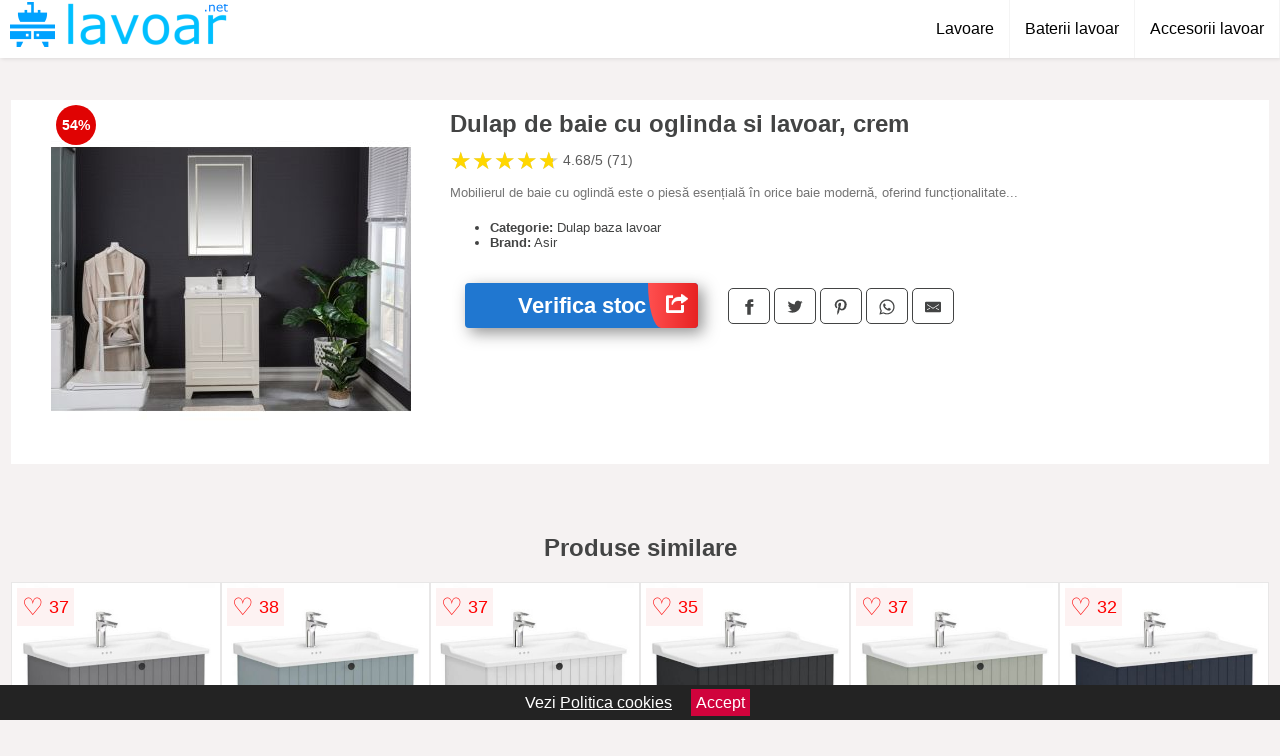

--- FILE ---
content_type: text/html; charset=utf-8
request_url: https://www.lavoar.net/product/dulap-de-baie-cu-oglinda-si-lavoar-crem/
body_size: 39770
content:
<!DOCTYPE html>
<html lang="ro">
<head>

	<meta charset="utf-8" />
	<meta http-equiv="X-UA-Compatible" content="IE=edge">
	<meta name="viewport" content="width=device-width, initial-scale=1, maximum-scale=5" />
	<title>Dulap de baie cu oglinda si lavoar, crem - Lavoar.net</title>
	<meta name="description" content="Alege Dulap de baie cu oglinda si lavoar, crem sau vezi zeci de modele similare de la magazinele online din Romania.">
	<meta name="referrer" content="no-referrer-when-downgrade"/>
	<meta name="theme-color" content="#00bfff">
	<link rel="shortcut icon" href="/favicon.ico" type="image/x-icon">
	<link rel="icon" href="/favicon.ico" type="image/x-icon">


	<meta property="og:title" content="Dulap de baie cu oglinda si lavoar, crem" />
	<meta property="og:description" content="Mobilierul de baie cu oglindă este o piesă esențială în orice baie modernă, oferind funcționalitate..." />
 	<meta property="og:type" content="product" />
	<meta property="og:url" content= "https://www.lavoar.net/product/dulap-de-baie-cu-oglinda-si-lavoar-crem/" />
	<meta property="og:site_name" content="Lavoar.net" />
	<meta property="og:image" content="https://www.lavoar.net/pictures/0/13/dulap-de-baie-cu-oglinda-si-lavoar-crem.jpg" />
	<meta property="product:price:amount" content="4399" />
	<meta property="product:price:currency" content="RON" />
	<meta property="og:availability" content="instock" />

    <script type="application/ld+json">
      {
        "@context": "https://schema.org/",
        "@type": "Product",
        "name": "Dulap de baie cu oglinda si lavoar, crem",
        "image": "https://www.lavoar.net/pictures/0/13/dulap-de-baie-cu-oglinda-si-lavoar-crem.jpg",
        "description": "Mobilierul de baie cu oglindă este o piesă esențială în orice baie modernă, oferind funcționalitate...",
  "brand": {
    "@type": "Thing",
    "name": "Asir"
  },
        "review": {
          "@type": "Review",
          "reviewRating": {
            "@type": "Rating",
            "ratingValue": 4.68,
            "bestRating": 5
          },
          "author": {
            "@type": "Organization",
            "name": "Lavoar.net"
          }
        },
        "aggregateRating": {
          "@type": "AggregateRating",
          "ratingValue": 4.68,
          "reviewCount": 71        },
  "offers": {
    "@type": "Offer",
    "url": "https://www.lavoar.net/product/dulap-de-baie-cu-oglinda-si-lavoar-crem/",
    "priceCurrency": "RON",
    "price": "4399",
    "itemCondition": "http://schema.org/NewCondition",
    "availability": "http://schema.org/InStock",
    "seller": {
      "@type": "Organization",
      "name": "Lavoar.net"
    }
  }
  }
    </script>


<style>html{box-sizing:border-box;-ms-overflow-style:scrollbar}*,::after,::before{box-sizing:inherit}.container-fluid{width:99%;margin-right:auto;margin-left:auto;padding-right:5px;padding-left:5px;margin-top:100px}img{max-width:100%;height:auto;aspect-ratio: attr(width) / attr(height)}.row{display:-ms-flexbox;display:flex;-ms-flex-wrap:wrap;flex-wrap:wrap}.col,.col-1,.col-10,.col-11,.col-12,.col-2,.col-3,.col-4,.col-5,.col-6,.col-7,.col-8,.col-9,.col-auto,.col-lg,.col-lg-1,.col-lg-10,.col-lg-11,.col-lg-12,.col-lg-2,.col-lg-3,.col-lg-4,.col-lg-5,.col-lg-6,.col-lg-7,.col-lg-8,.col-lg-9,.col-lg-auto,.col-md,.col-md-1,.col-md-10,.col-md-11,.col-md-12,.col-md-2,.col-md-3,.col-md-4,.col-md-5,.col-md-6,.col-md-7,.col-md-8,.col-md-9,.col-md-auto,.col-sm,.col-sm-1,.col-sm-10,.col-sm-11,.col-sm-12,.col-sm-2,.col-sm-3,.col-sm-4,.col-sm-5,.col-sm-6,.col-sm-7,.col-sm-8,.col-sm-9,.col-sm-auto,.col-xl,.col-xl-1,.col-xl-10,.col-xl-11,.col-xl-12,.col-xl-2,.col-xl-3,.col-xl-4,.col-xl-5,.col-xl-6,.col-xl-7,.col-xl-8,.col-xl-9,.col-xl-auto{position:relative;width:100%;min-height:1px;padding-right:15px;padding-left:15px}.col-3{-ms-flex:0 0 25%;flex:0 0 25%;max-width:25%}.col-4{-ms-flex:0 0 33.333333%;flex:0 0 33.333333%;max-width:33.333333%}.col-6{-ms-flex:0 0 50%;flex:0 0 50%;max-width:50%}.col-12{-ms-flex:0 0 100%;flex:0 0 100%;max-width:100%}@media (min-width: 768px){#sidebar li{list-style:none;border-top:1px solid #eee;padding:0 10px}#sidebar ul{padding:0;overflow: auto;max-height: 400px;overflow-x: hidden;}#sidebar li a{color:#000;text-decoration:none;font-size:12px;display:block;padding: 5px 0;}#sidebar:after{content:'';position:absolute;width:0;height:100%;top:0;right:0;border-radius:50%;z-index:-1;-webkit-transition:all 300ms linear;transition:all 300ms linear}#sidebar{box-shadow: 0 2px 10px -2px rgba(0,0,0,0.3);background:#fff}.col-md-1{-ms-flex:0 0 8.333333%;flex:0 0 8.333333%;max-width:8.333333%}.col-md-2{-ms-flex:0 0 16.666667%;flex:0 0 16.666667%;max-width:16.666667%}.col-md-3{-ms-flex:0 0 25%;flex:0 0 25%;max-width:25%}.col-md-4{-ms-flex:0 0 33.333333%;flex:0 0 33.333333%;max-width:33.333333%}.col-md-5{-ms-flex:0 0 41.666667%;flex:0 0 41.666667%;max-width:41.666667%}.col-md-6{-ms-flex:0 0 50%;flex:0 0 50%;max-width:50%}.col-md-7{-ms-flex:0 0 58.333333%;flex:0 0 58.333333%;max-width:58.333333%}.col-md-8{-ms-flex:0 0 66.666667%;flex:0 0 66.666667%;max-width:66.666667%}.col-md-9{-ms-flex:0 0 75%;flex:0 0 75%;max-width:75%}.col-md-10{-ms-flex:0 0 83.333333%;flex:0 0 83.333333%;max-width:83.333333%}.col-md-12{-ms-flex:0 0 100%;flex:0 0 100%;max-width:100%}}@media (min-width:576px){.col-sm-3{-ms-flex:0 0 25%;flex:0 0 25%;max-width:25%}.col-sm-4{-ms-flex:0 0 33.333333%;flex:0 0 33.333333%;max-width:33.333333%}.col-sm-6{-ms-flex:0 0 50%;flex:0 0 50%;max-width:50%}.col-sm-8{-ms-flex:0 0 66.666667%;flex:0 0 66.666667%;max-width:66.666667%}.col-sm-9{-ms-flex:0 0 75%;flex:0 0 75%;max-width:75%}.col-sm-10{-ms-flex:0 0 83.333333%;flex:0 0 83.333333%;max-width:83.333333%}.col-sm-12{-ms-flex:0 0 100%;flex:0 0 100%;max-width:100%}}@media (min-width:992px){.col-lg-1{-ms-flex:0 0 8.333333%;flex:0 0 8.333333%;max-width:8.333333%}.col-lg-2{-ms-flex:0 0 16.666667%;flex:0 0 16.666667%;max-width:16.666667%}.col-lg-3{-ms-flex:0 0 25%;flex:0 0 25%;max-width:25%}.col-lg-4{-ms-flex:0 0 33.333333%;flex:0 0 33.333333%;max-width:33.333333%}.col-lg-6{-ms-flex:0 0 50%;flex:0 0 50%;max-width:50%}.col-lg-7{-ms-flex:0 0 58.333333%;flex:0 0 58.333333%;max-width:58.333333%}.col-lg-8{-ms-flex:0 0 66.666667%;flex:0 0 66.666667%;max-width:66.666667%}.col-lg-9{-ms-flex:0 0 75%;flex:0 0 75%;max-width:75%}.col-lg-10{-ms-flex:0 0 83.333333%;flex:0 0 83.333333%;max-width:83.333333%}.col-lg-12{-ms-flex:0 0 100%;flex:0 0 100%;max-width:100%}}@media (min-width:1200px){.col-xl-1{-ms-flex:0 0 8.333333%;flex:0 0 8.333333%;max-width:8.333333%}.col-xl-2{-ms-flex:0 0 16.666667%;flex:0 0 16.666667%;max-width:16.666667%}.col-xl-3{-ms-flex:0 0 25%;flex:0 0 25%;max-width:25%}.col-xl-4{-ms-flex:0 0 33.333333%;flex:0 0 33.333333%;max-width:33.333333%}.col-xl-6{-ms-flex:0 0 50%;flex:0 0 50%;max-width:50%}.col-xl-7{-ms-flex:0 0 58.333333%;flex:0 0 58.333333%;max-width:58.333333%}.col-xl-8{-ms-flex:0 0 66.666667%;flex:0 0 66.666667%;max-width:66.666667%}.col-xl-9{-ms-flex:0 0 75%;flex:0 0 75%;max-width:75%}.col-xl-10{-ms-flex:0 0 83.333333%;flex:0 0 83.333333%;max-width:83.333333%}.col-xl-12{-ms-flex:0 0 100%;flex:0 0 100%;max-width:100%}}.w-100{width:100%}.max-w-100{max-width:100%}.buy{background-color:transparent;color:#434444;border-radius:0;border:1px solid #434444;width:100%;margin-top:20px}.btn{display:inline-block;font-weight:400;text-align:center;white-space:nowrap;vertical-align:middle;-webkit-user-select:none;-moz-user-select:none;-ms-user-select:none;user-select:none;border:1px solid transparent;padding:.5rem .75rem;font-size:1rem;line-height:1.25;border-radius:.25rem;transition:all .15s ease-in-out}body{color:#434444;margin:0;font-family:"Open Sans",Helvetica,Arial,sans-serif;background:#f5f2f2}article{background:#fff}footer{margin:30px 0 0;background:#000;padding:20px;color:#fff}p{line-height:25px}.nav-links a{color:#fff;text-decoration:none;margin-right:10px}.product-grid{border:1px solid #e8e7e7;padding:0 5px}.product-grid:hover{box-shadow:0 4px 8px 0 rgba(0,0,0,0.2),0 6px 20px 0 rgba(0,0,0,0.19);z-index:2}.image{position:relative}.overlay{position:absolute;top:0;bottom:0;left:0;right:0;height:100%;width:100%;opacity:0;transition:.5s ease;background-color:rgba(67,68,68,0.7)}.buy{background-color:#2077d0;color:#fff;width:100%;margin-top:20px;height:45px;font-size:22px;text-decoration:none;font-weight:700;box-shadow:5px 5px 15px 0 rgba(39,39,39,.5);}.header{background-color:#fff;box-shadow:1px 1px 4px 0 rgba(0,0,0,.1);position:fixed;width:100%;z-index:4;top:0}main{margin-top:80px}.center{text-align:center;margin:0 auto}nav ul{margin:0;padding:0;list-style:none;overflow:hidden;background-color:#fff}nav li a{display:block;padding:20px;border-right:1px solid #f4f4f4;text-decoration:none;color:#000}nav li a:hover,nav .menu-btn:hover{background-color:#f4f4f4}.header .logo{display:block;float:left;margin:2px 10px;font-size:2em;text-decoration:none}nav .menu{clear:both;max-height:0;transition:max-height .2s ease-out}nav .menu-icon{cursor:pointer;display:inline-block;float:right;padding:28px 20px;position:relative;user-select:none}nav .menu-icon .navicon{background:#333;display:block;height:2px;position:relative;transition:background .2s ease-out;width:18px}nav .menu-icon .navicon:before,nav .menu-icon .navicon:after{background:#333;content:'';display:block;height:100%;position:absolute;transition:all .2s ease-out;width:100%}nav .menu-icon .navicon:before{top:5px}nav .menu-icon .navicon:after{top:-5px}nav .menu-btn{display:none}nav .menu-btn:checked ~ .menu{max-height:100%}nav .menu-btn:checked ~ .menu-icon .navicon{background:transparent}nav .menu-btn:checked ~ .menu-icon .navicon:before{transform:rotate(-45deg)}nav .menu-btn:checked ~ .menu-icon .navicon:after{transform:rotate(45deg)}nav .menu-btn:checked ~ .menu-icon:not(.steps) .navicon:before,nav .menu-btn:checked ~ .menu-icon:not(.steps) .navicon:after{top:0}#show img{height:13px;vertical-align:middle;margin-right:6px}@media (min-width: 60em){nav li{float:left}nav li a{padding:20px 15px}nav .menu{clear:none;float:right;max-height:none}nav .menu-icon{display:none}.dropdown a{padding:8px}}@media (max-width: 59em){.dropdown{width:100%;left:0;position:relative!important}.menu-btn:checked{height:100%}nav ul{height:100%;width:100%;overflow-y:scroll;-webkit-overflow-scrolling:touch;position:fixed;top:58px}h1.center{font-size:22px}}.price{font-size:24px;font-weight:700}.brand-store{font-size:13px;margin-top:20px}.type-is{font-weight:700;margin: 0 5px 0 15px;}.items{overflow:hidden;text-overflow:ellipsis;display:-webkit-box;-webkit-box-orient:vertical;-webkit-line-clamp:2;line-height: 16px;height: 32px;font-size:14px;color:#434444;font-weight:bold}a.items{color:#434444;text-decoration:none;font-size:.9em}.sumary{font-size:13px;line-height:14px;color:#767676;word-wrap:break-word}h1{font-weight:500}.title-product{margin:10px 0;font-weight:bold}.count{color:#766b6b;margin-bottom:30px}span.items{display:inline-block;font-size:.83em;margin-block-start:5px;margin-block-end:.3em;margin-inline-start:0;margin-inline-end:0;font-weight:700}.old-price{text-decoration:line-through;color:#ec0505;margin-right:10px;font-weight:100!important}.list-details{list-style:none;line-height:30px;margin:0;padding:0;font-size:14px}.resp-sharing-button__link,.resp-sharing-button__icon{display:inline-block}.resp-sharing-button__link{text-decoration:none;color:#fff;margin:25px 0 20px}.resp-sharing-button{border-radius:5px;transition:25ms ease-out;padding:.5em .75em;font-family:Helvetica Neue,Helvetica,Arial,sans-serif;border:1px solid #434444}.resp-sharing-button__icon svg{width:1em;height:1em;margin-right:.4em;vertical-align:top}.resp-sharing-button--small svg{margin:0;vertical-align:middle}.resp-sharing-button__icon{stroke:#fff;fill:none}.resp-sharing-button__icon--solid,.resp-sharing-button__icon--solidcircle{fill:#434444;stroke:none}.resp-sharing-button--facebook{border:1px solid#434444}.price-prod{margin-top:10px}.features{line-height:18px;font-size:14px;padding:0;margin:20px 0;line-height:25px;font-size:14px;padding:15px;background-color:#f1f1f1;color:#41ab41;}.similar{background:#fff;color:#515050;text-decoration:none;padding:15px 10px;display:inline-block;margin:3px;border:1px dashed #e62e3a}.navigation{position:fixed;width:300px;height:100%;top:0;overflow-y:auto;overflow-x:hidden;opacity:0;visibility:hidden;z-index:99;-webkit-transition-delay:300ms;transition-delay:300ms;left:0}.navigation.active{opacity:1;visibility:visible;-webkit-transition-delay:0;transition-delay:0;z-index:999999}.navigation.active .navigation-inner{-webkit-transform:translate(0,0);transform:translate(0,0);-webkit-transition:background-color 0 linear 599ms,-webkit-transform 300ms linear;transition:background-color 0 linear 599ms,-webkit-transform 300ms linear;transition:transform 300ms linear,background-color 0 linear 599ms;transition:transform 300ms linear,background-color 0 linear 599ms,-webkit-transform 300ms linear}.navigation.active .navigation-inner:after{width:300%;border-radius:50%;-webkit-animation:elastic 150ms ease 300.5ms both;animation:elastic 150ms ease 300.5ms both}.navigation-inner{position:absolute;width:100%;height:100%;top:0;left:0;overflow:hidden;z-index:999999;-webkit-transform:translate(-100%,0);transform:translate(-100%,0);-webkit-transition:background-color 0 linear 300ms,-webkit-transform 300ms linear;transition:background-color 0 linear 300ms,-webkit-transform 300ms linear;transition:transform 300ms linear,background-color 0 linear 300ms;transition:transform 300ms linear,background-color 0 linear 300ms,-webkit-transform 300ms linear;background:#fff;overflow-y:scroll;padding-bottom:100px}.navigation-inner li{list-style:none;border-top:1px solid #eee;padding:0 20px}.navigation-inner ul{padding:0}.navigation-inner li a{color:#000;text-decoration:none;font-size:18px;height:36px;line-height:36px;display:block}.navigation-inner:after{content:'';position:absolute;width:0;height:100%;top:0;right:0;border-radius:50%;z-index:-1;-webkit-transition:all 300ms linear;transition:all 300ms linear}#show,#hide{color:#fff;padding:0 25px;text-transform:uppercase;line-height:40px;height:40px;letter-spacing:.05em;text-decoration:none;background-color:#434444;margin:0 auto;cursor:pointer;border:0;-moz-border-radius:0;-webkit-border-radius:0;border-radius:0;margin-bottom:15px;position:fixed;z-index:3;top:59px;left:0;width:100%;font-weight:900}#hide{top:0;width:100%;font-weight:700;font-size:16px;background:red}.fulls{background:#000;position:fixed;width:100%;height:100%;z-index:99;opacity:.7}.pagination{display:inline-block;margin:50px auto;background:#fff}.pagination a{color:#000;float:left;padding:16px 16px;text-decoration:none}.pagination a.active{background-color:#e62e3a;color:#fff}.pagination a:hover:not(.active){background-color:#ddd}.pagination a{border-radius:5px}.pagination a.active{border-radius:5px}.pagination a{transition:background-color .3s}.pagination a{border:1px solid #ddd}.pagination a:first-child{border-top-left-radius:5px;border-bottom-left-radius:5px}.pagination a:last-child{border-top-right-radius:5px;border-bottom-right-radius:5px}.block{display:block}.banner{max-width:100%}.banner-home{position:relative;text-align:center;color:#fff}.banner-text{position:absolute;top:50%;left:50%;transform:translate(-50%,-50%);background:#1b515a99;font-size:3vw;width:100%}.categories{color:#000;font-weight:700;text-transform:uppercase;margin-block-start:0!important}.filtru{margin-top:50px}.filtru h3{text-align:center;background:#eee;line-height:40px}.no-padding{padding:0;margin:0}.pret-mic,.pret-mare{max-width:100%;line-height:30px;text-align:center;font-size:15px}.button-filter{background:#000;width:90%;color:#fff;height:40px;margin:0 auto;display:block;margin-top:20px;font-size:20px}.dropdown{display:none;position:absolute;width:100%;background:#e90303;margin:0;right:0;padding:30px;overflow-y:auto;overflow:hidden}nav ul li:hover .dropdown{display:flex}.sale{height:40px;width:40px;background-color:#e00303;color:#fff;border-radius:50%;display:inline-block;font-size:14px;line-height:40px;top:5px;right:5px;position:absolute;font-weight:700;text-align:center}.left{left:30px;right:auto}.anunt{font-size:9px;font-weight:700;display:inline-block;background-color:#dfffead4;text-align:center;padding:5px 3px;margin:0 2px;position:inherit;color:#008237}form{padding-bottom:50px}a.seeprice{font-size:.83em;width:50px;display:block;text-align:center;float:right;color:#000;line-height:20px;border: 1px solid #d0d0d0;max-width:50%;text-decoration:underline;}.subcategories {overflow: auto;white-space:nowrap;margin-bottom:30px;width:100%}.subcat{padding:8px 5px;display:inline-block;color:#000;font-size:12px;text-decoration:none;border:1px solid #b9b8b8;margin-bottom:10px;background:#fff}.wsimilar{max-width:70px;display:block;margin:auto;filter: grayscale(100%)}.wsimilar:hover {filter: none}.category-name{color:#000;font-size:10px!important;text-align:center;line-height:12px}.nav-links{margin:40px 0}.rm-link{color:blue;font-weight:bold}#cookieConsentContainer{z-index:999;width:100%;min-height:20px;box-sizing:border-box;background:#232323;overflow:hidden;position:fixed;bottom:0;display:none;text-align:center;color:#fff}#cookieConsentContainer p {display:inline-block;padding:5px;margin:0}#cookieConsentContainer a {color:#fff}.accept {background-color:#d0033c;padding:5px;margin:2px 10px;cursor:pointer}a.col-xl-2.col-lg-2.col-md-3.col-sm-4.col-6.product-grid.center{background:#fff;padding:15px;float:left;margin:0;color:#2192c2;text-decoration:none;font-weight:bolder}.actual-product{margin-bottom:30px}.goto{font-size:15px;margin-right:0;background-color:#c1255b;top:20px;right:15px;position:absolute !important;height:45px;width:50px;background-image:linear-gradient(to right,#ff4f4f,#e72222);border-top-left-radius:0 0!important;border-bottom-left-radius:26% 100%!important;border-radius:0.25rem;padding-top:11px;}.goto img{float:right;margin-right:10px}@-webkit-keyframes blinker {from {opacity: 1.0;}to {opacity: 0.0;}}.blackfriday{text-decoration: blink;-webkit-animation-name:blinker;-webkit-animation-duration:1.5s;-webkit-animation-iteration-count:infinite;-webkit-animation-timing-function:ease-in-out;-webkit-animation-direction: alternate;}.breadcrumb{overflow-x:auto;overflow-y:hidden;white-space:nowrap;-webkit-overflow-scrolling:touch;margin-bottom:20px}.breadcrumb-list{display:flex;padding:0;margin:0;list-style:none;font-size:14px}.breadcrumb-item{margin-right:4px;line-height:40px}.breadcrumb-item:last-child{margin-right:0}.breadcrumb-item::before{content:"→";margin:5px;color:#999}.breadcrumb-item a{text-decoration:none;color:#717171}.descriere{display:block;margin:auto;background-color:#f1f1f1;padding:10px;border-left:3px solid #00bfff}.descriere p{line-height:20px;font-size:16px;padding:20px}.specificatii{list-style:none;padding:10px;display:block;background:#f1f1f1;border-left:3px solid #00bfff}.specificatii li{line-height:25px;color:}article.col-xl-12.col-lg-12.col-md-6.col-sm-12.col-12.product-grid{margin-bottom:30px;padding-bottom:30px}.actual-product{margin-bottom:50px}.alerta{background-color:#f1f1f1;padding:10px;border-left:6px solid red;font-size:14px;margin:20px 0}.pretbun{color:red;font-weight:bold}li.checked:before{content: '✓';margin-right:10px}h2.center{margin:20px 0}.rating{font-size:24px;display:flex;color:#ccc;line-height:25px}.star{position:relative;overflow:hidden}.star-filled{position:absolute;top:0;left:0;color:gold;overflow:hidden;white-space:nowrap}.ratingtext{font-size:14px;color:#5d5d5d;margin:0 3px;min-width:40px}.none-min{min-width:auto!important}.favorite{display:flex;align-items:center;top:5px;color:red;position:absolute;background:#fdf2f2;padding:5px}.heart{font-size:24px;margin-right:5px}.nb{font-size:18px;display:contents}</style>


<script async src="https://www.googletagmanager.com/gtag/js?id=G-B207Z40W55"></script>
<script defer>
  window.dataLayer = window.dataLayer || [];
  function gtag(){dataLayer.push(arguments);}
  gtag('js', new Date());

  gtag('config', 'G-B207Z40W55');
</script>

</head>
<body>

<header class="header">
<a href="/" class="logo" title="Lavoar.net"><img src="/img/lavoar.net.png" alt="Lavoar.net" title="Lavoar.net" width="221" height="45"></a>
<nav>
  <input class="menu-btn" type="checkbox" id="menu-btn" />
  <label class="menu-icon" for="menu-btn"><span class="navicon"></span></label>
  <ul class="menu">
	<li><a href="/lavoare/" title="Lavoare">Lavoare</a></li>
	<li><a href="/baterii-lavoar/" title="Baterii lavoar">Baterii lavoar</a></li>
	<li><a href="/accesorii-lavoar/" title="Accesorii pentru lavoar">Accesorii lavoar</a></li>
  </ul>
</nav>

</header>
	<main class="container-fluid">
		<div class="row">


        

			<article class="col-md-12 actual-product">
				<div class="row">
					<div class="col-md-4 center">
						<a class="block" href="/vezi-pret.php?id=13612" title="Vezi detalii pentru Dulap de baie cu oglinda si lavoar, crem" target="_blank" rel="nofollow"><img src="/pictures/0/13/dulap-de-baie-cu-oglinda-si-lavoar-crem.jpg" alt="Dulap de baie cu oglinda si lavoar, crem" title="Dulap de baie cu oglinda si lavoar, crem" width="360" height="360"/></a>
<span class="sale left">54%</span>


					</div>
						<div class="col-md-8">
							<h1 class="title-product">Dulap de baie cu oglinda si lavoar, crem</h1>

<div class="rating" data-rating="4.68">
    <span class="star">&#9733;</span>
    <span class="star">&#9733;</span>
    <span class="star">&#9733;</span>
    <span class="star">&#9733;</span>
    <span class="star">&#9733;</span>
<span class="ratingtext">4.68/5  (71)</span>
</div>

							<p class="sumary">Mobilierul de baie cu oglindă este o piesă esențială în orice baie modernă, oferind funcționalitate...</p>



							<ul class="brand-store">

<li><b>Categorie:</b> Dulap baza lavoar</li>

                      <li><b>Brand:</b> Asir</li>
								</ul>

							<div class="row">				
								<div class="col-xl-4 col-lg-6 col-md-6 col-sm-12 col-12">
									<a href="/vezi-pret.php?id=13612" title="Verifica stocul pentru produsul Dulap de baie cu oglinda si lavoar, crem" target="_blank" rel="nofollow" class="btn buy">Verifica stoc <span class="goto"><img src="[data-uri]" alt="Vezi pretul" title="Vezi pret" width="22" height="22" loading="lazy"></span></a>
								</div>
									<div class="col-xl-8 col-lg-6 col-md-6 col-sm-12 col-12">
	

				
<!-- Sharingbutton Facebook -->
<a class="resp-sharing-button__link" href="https://facebook.com/sharer/sharer.php?u=https://www.lavoar.net/product/dulap-de-baie-cu-oglinda-si-lavoar-crem/" title="Recomanda Dulap de baie cu oglinda si lavoar, crem pe Facebook" target="_blank" rel="noopener nofollow" aria-label="">
  <div class="resp-sharing-button resp-sharing-button--facebook resp-sharing-button--small"><div aria-hidden="true" class="resp-sharing-button__icon resp-sharing-button__icon--solid">
    <svg xmlns="http://www.w3.org/2000/svg" title="Recomanda Dulap de baie cu oglinda si lavoar, crem pe Facebook" viewBox="0 0 24 24"><path d="M18.77 7.46H14.5v-1.9c0-.9.6-1.1 1-1.1h3V.5h-4.33C10.24.5 9.5 3.44 9.5 5.32v2.15h-3v4h3v12h5v-12h3.85l.42-4z"/></svg>
    </div>
  </div>
</a>

<!-- Sharingbutton Twitter -->
<a class="resp-sharing-button__link" href="https://twitter.com/intent/tweet/?text=&amp;url=https://www.lavoar.net/product/dulap-de-baie-cu-oglinda-si-lavoar-crem/" title="Recomanda Dulap de baie cu oglinda si lavoar, crem pe Twitter" target="_blank" rel="noopener nofollow" aria-label="">
  <div class="resp-sharing-button resp-sharing-button--twitter resp-sharing-button--small"><div aria-hidden="true" class="resp-sharing-button__icon resp-sharing-button__icon--solid">
    <svg xmlns="http://www.w3.org/2000/svg" viewBox="0 0 24 24"><path d="M23.44 4.83c-.8.37-1.5.38-2.22.02.93-.56.98-.96 1.32-2.02-.88.52-1.86.9-2.9 1.1-.82-.88-2-1.43-3.3-1.43-2.5 0-4.55 2.04-4.55 4.54 0 .36.03.7.1 1.04-3.77-.2-7.12-2-9.36-4.75-.4.67-.6 1.45-.6 2.3 0 1.56.8 2.95 2 3.77-.74-.03-1.44-.23-2.05-.57v.06c0 2.2 1.56 4.03 3.64 4.44-.67.2-1.37.2-2.06.08.58 1.8 2.26 3.12 4.25 3.16C5.78 18.1 3.37 18.74 1 18.46c2 1.3 4.4 2.04 6.97 2.04 8.35 0 12.92-6.92 12.92-12.93 0-.2 0-.4-.02-.6.9-.63 1.96-1.22 2.56-2.14z"/></svg>
    </div>
  </div>
</a>

<!-- Sharingbutton Pinterest -->
<a class="resp-sharing-button__link" href="http://pinterest.com/pin/create/button/?url=https://www.lavoar.net/product/dulap-de-baie-cu-oglinda-si-lavoar-crem/" title="Recomanda Dulap de baie cu oglinda si lavoar, crem pe Pinterest" target="_blank" rel="noopener nofollow" aria-label="">
  <div class="resp-sharing-button resp-sharing-button--pinterest resp-sharing-button--small"><div aria-hidden="true" class="resp-sharing-button__icon resp-sharing-button__icon--solid">
    <svg xmlns="http://www.w3.org/2000/svg" viewBox="0 0 24 24"><path d="M12.14.5C5.86.5 2.7 5 2.7 8.75c0 2.27.86 4.3 2.7 5.05.3.12.57 0 .66-.33l.27-1.06c.1-.32.06-.44-.2-.73-.52-.62-.86-1.44-.86-2.6 0-3.33 2.5-6.32 6.5-6.32 3.55 0 5.5 2.17 5.5 5.07 0 3.8-1.7 7.02-4.2 7.02-1.37 0-2.4-1.14-2.07-2.54.4-1.68 1.16-3.48 1.16-4.7 0-1.07-.58-1.98-1.78-1.98-1.4 0-2.55 1.47-2.55 3.42 0 1.25.43 2.1.43 2.1l-1.7 7.2c-.5 2.13-.08 4.75-.04 5 .02.17.22.2.3.1.14-.18 1.82-2.26 2.4-4.33.16-.58.93-3.63.93-3.63.45.88 1.8 1.65 3.22 1.65 4.25 0 7.13-3.87 7.13-9.05C20.5 4.15 17.18.5 12.14.5z"/></svg>
    </div>
  </div>
</a>

<!-- Sharingbutton WhatsApp -->
<a class="resp-sharing-button__link" href="whatsapp://send?text=https://www.lavoar.net/product/dulap-de-baie-cu-oglinda-si-lavoar-crem/" title="Recomanda Dulap de baie cu oglinda si lavoar, crem pe WhatsApp" target="_blank" rel="noopener nofollow" aria-label="">
  <div class="resp-sharing-button resp-sharing-button--whatsapp resp-sharing-button--small"><div aria-hidden="true" class="resp-sharing-button__icon resp-sharing-button__icon--solid">
    <svg xmlns="http://www.w3.org/2000/svg" viewBox="0 0 24 24"><path d="M20.1 3.9C17.9 1.7 15 .5 12 .5 5.8.5.7 5.6.7 11.9c0 2 .5 3.9 1.5 5.6L.6 23.4l6-1.6c1.6.9 3.5 1.3 5.4 1.3 6.3 0 11.4-5.1 11.4-11.4-.1-2.8-1.2-5.7-3.3-7.8zM12 21.4c-1.7 0-3.3-.5-4.8-1.3l-.4-.2-3.5 1 1-3.4L4 17c-1-1.5-1.4-3.2-1.4-5.1 0-5.2 4.2-9.4 9.4-9.4 2.5 0 4.9 1 6.7 2.8 1.8 1.8 2.8 4.2 2.8 6.7-.1 5.2-4.3 9.4-9.5 9.4zm5.1-7.1c-.3-.1-1.7-.9-1.9-1-.3-.1-.5-.1-.7.1-.2.3-.8 1-.9 1.1-.2.2-.3.2-.6.1s-1.2-.5-2.3-1.4c-.9-.8-1.4-1.7-1.6-2-.2-.3 0-.5.1-.6s.3-.3.4-.5c.2-.1.3-.3.4-.5.1-.2 0-.4 0-.5C10 9 9.3 7.6 9 7c-.1-.4-.4-.3-.5-.3h-.6s-.4.1-.7.3c-.3.3-1 1-1 2.4s1 2.8 1.1 3c.1.2 2 3.1 4.9 4.3.7.3 1.2.5 1.6.6.7.2 1.3.2 1.8.1.6-.1 1.7-.7 1.9-1.3.2-.7.2-1.2.2-1.3-.1-.3-.3-.4-.6-.5z"/></svg>
    </div>
  </div>
</a>

<!-- Sharingbutton E-Mail -->
<a class="resp-sharing-button__link" href="mailto:?subject=Iti recomand Dulap de baie cu oglinda si lavoar, crem&amp;body=Iti recomand produsul: https://www.lavoar.net/product/dulap-de-baie-cu-oglinda-si-lavoar-crem/. Acceseaza link-ul pentru a vedea detalii." title="Recomanda Dulap de baie cu oglinda si lavoar, crem pe e-mail" target="_self" rel="noopener nofollow" aria-label="">
  <div class="resp-sharing-button resp-sharing-button--email resp-sharing-button--small"><div aria-hidden="true" class="resp-sharing-button__icon resp-sharing-button__icon--solid">
    <svg xmlns="http://www.w3.org/2000/svg" viewBox="0 0 24 24"><path d="M22 4H2C.9 4 0 4.9 0 6v12c0 1.1.9 2 2 2h20c1.1 0 2-.9 2-2V6c0-1.1-.9-2-2-2zM7.25 14.43l-3.5 2c-.08.05-.17.07-.25.07-.17 0-.34-.1-.43-.25-.14-.24-.06-.55.18-.68l3.5-2c.24-.14.55-.06.68.18.14.24.06.55-.18.68zm4.75.07c-.1 0-.2-.03-.27-.08l-8.5-5.5c-.23-.15-.3-.46-.15-.7.15-.22.46-.3.7-.14L12 13.4l8.23-5.32c.23-.15.54-.08.7.15.14.23.07.54-.16.7l-8.5 5.5c-.08.04-.17.07-.27.07zm8.93 1.75c-.1.16-.26.25-.43.25-.08 0-.17-.02-.25-.07l-3.5-2c-.24-.13-.32-.44-.18-.68s.44-.32.68-.18l3.5 2c.24.13.32.44.18.68z"/></svg>
									</div>

								</div>
							</a>


						</div>

					</div>
				</div>
				
			</div>
		</article>

<h2 class="col-12 center">Produse similare</h2>

                                    

			<article class="col-xl-2 col-lg-2 col-md-3 col-sm-4 col-6 product-grid">
					<a href="/vezi-pret.php?id=31299" title="Unitate de baza lavoar baie, cu un sertar 80cm, mat grey, cu classical lavoar   chiuveta baie   69382" class="block" rel="nofollow" target="_blank">
						<img src="/pictures/0/31/unitate-de-baza-lavoar-baie-cu-un-sertar-80cm-mat-grey-cu-classical-lavoar-chiuveta-baie-69382.jpg" title="Unitate de baza lavoar baie, cu un sertar 80cm, mat grey, cu classical lavoar   chiuveta baie   69382" alt="Unitate de baza lavoar baie, cu un sertar 80cm, mat grey, cu classical lavoar   chiuveta baie   69382" width="350" height="350" loading="lazy">
					</a>
<div class="rating" data-rating="3.84">
    <span class="star">&#9733;</span>
    <span class="star">&#9733;</span>
    <span class="star">&#9733;</span>
    <span class="star">&#9733;</span>
    <span class="star">&#9733;</span>
<span class="ratingtext">3.84/5</span>
</div>
				<p class="items">Unitate de baza lavoar baie, cu un sertar 80cm, mat grey, cu classical lavoar   chiuveta baie   69382</p>

<div class="favorite">
    <span class="heart">&#9825;</span>
    <span class="nb">37</span>
</div>


				<span class="items">4398 LEI</span>
<a class="seeprice" href="/product/unitate-de-baza-lavoar-baie-cu-un-sertar-80cm-mat-grey-cu-classical-lavoar-chiuveta-baie-69382/" title="Vezi informatii despre Unitate de baza lavoar baie, cu un sertar 80cm, mat grey, cu classical lavoar   chiuveta baie   69382">info</a>
			</article>

                                    

			<article class="col-xl-2 col-lg-2 col-md-3 col-sm-4 col-6 product-grid">
					<a href="/vezi-pret.php?id=31301" title="Unitate de baza lavoar baie, cu un sertar 80cm, mat fijord green, cu classical lavoar   chiuveta baie   69383" class="block" rel="nofollow" target="_blank">
						<img src="/pictures/0/31/unitate-de-baza-lavoar-baie-cu-un-sertar-80cm-mat-fijord-green-cu-classical-lavoar-chiuveta-baie-69383.jpg" title="Unitate de baza lavoar baie, cu un sertar 80cm, mat fijord green, cu classical lavoar   chiuveta baie   69383" alt="Unitate de baza lavoar baie, cu un sertar 80cm, mat fijord green, cu classical lavoar   chiuveta baie   69383" width="350" height="350" loading="lazy">
					</a>
<div class="rating" data-rating="3.85">
    <span class="star">&#9733;</span>
    <span class="star">&#9733;</span>
    <span class="star">&#9733;</span>
    <span class="star">&#9733;</span>
    <span class="star">&#9733;</span>
<span class="ratingtext">3.85/5</span>
</div>
				<p class="items">Unitate de baza lavoar baie, cu un sertar 80cm, mat fijord green, cu classical lavoar   chiuveta baie   69383</p>

<div class="favorite">
    <span class="heart">&#9825;</span>
    <span class="nb">38</span>
</div>


				<span class="items">4398 LEI</span>
<a class="seeprice" href="/product/unitate-de-baza-lavoar-baie-cu-un-sertar-80cm-mat-fijord-green-cu-classical-lavoar-chiuveta-baie-69383/" title="Vezi informatii despre Unitate de baza lavoar baie, cu un sertar 80cm, mat fijord green, cu classical lavoar   chiuveta baie   69383">info</a>
			</article>

                                    

			<article class="col-xl-2 col-lg-2 col-md-3 col-sm-4 col-6 product-grid">
					<a href="/vezi-pret.php?id=31302" title="Unitate de baza lavoar baie, cu un sertar 80cm, mat gri deschis, cu classical lavoar   chiuveta baie   69381" class="block" rel="nofollow" target="_blank">
						<img src="/pictures/0/31/unitate-de-baza-lavoar-baie-cu-un-sertar-80cm-mat-gri-deschis-cu-classical-lavoar-chiuveta-baie-69381.jpg" title="Unitate de baza lavoar baie, cu un sertar 80cm, mat gri deschis, cu classical lavoar   chiuveta baie   69381" alt="Unitate de baza lavoar baie, cu un sertar 80cm, mat gri deschis, cu classical lavoar   chiuveta baie   69381" width="350" height="350" loading="lazy">
					</a>
<div class="rating" data-rating="3.84">
    <span class="star">&#9733;</span>
    <span class="star">&#9733;</span>
    <span class="star">&#9733;</span>
    <span class="star">&#9733;</span>
    <span class="star">&#9733;</span>
<span class="ratingtext">3.84/5</span>
</div>
				<p class="items">Unitate de baza lavoar baie, cu un sertar 80cm, mat gri deschis, cu classical lavoar   chiuveta baie   69381</p>

<div class="favorite">
    <span class="heart">&#9825;</span>
    <span class="nb">37</span>
</div>


				<span class="items">4398 LEI</span>
<a class="seeprice" href="/product/unitate-de-baza-lavoar-baie-cu-un-sertar-80cm-mat-gri-deschis-cu-classical-lavoar-chiuveta-baie-69381/" title="Vezi informatii despre Unitate de baza lavoar baie, cu un sertar 80cm, mat gri deschis, cu classical lavoar   chiuveta baie   69381">info</a>
			</article>

                                    

			<article class="col-xl-2 col-lg-2 col-md-3 col-sm-4 col-6 product-grid">
					<a href="/vezi-pret.php?id=31304" title="Unitate de baza lavoar baie, cu un sertar 80cm, mat graphite, cu classical lavoar   chiuveta baie   69384" class="block" rel="nofollow" target="_blank">
						<img src="/pictures/0/31/unitate-de-baza-lavoar-baie-cu-un-sertar-80cm-mat-graphite-cu-classical-lavoar-chiuveta-baie-69384.jpg" title="Unitate de baza lavoar baie, cu un sertar 80cm, mat graphite, cu classical lavoar   chiuveta baie   69384" alt="Unitate de baza lavoar baie, cu un sertar 80cm, mat graphite, cu classical lavoar   chiuveta baie   69384" width="350" height="350" loading="lazy">
					</a>
<div class="rating" data-rating="3.84">
    <span class="star">&#9733;</span>
    <span class="star">&#9733;</span>
    <span class="star">&#9733;</span>
    <span class="star">&#9733;</span>
    <span class="star">&#9733;</span>
<span class="ratingtext">3.84/5</span>
</div>
				<p class="items">Unitate de baza lavoar baie, cu un sertar 80cm, mat graphite, cu classical lavoar   chiuveta baie   69384</p>

<div class="favorite">
    <span class="heart">&#9825;</span>
    <span class="nb">35</span>
</div>


				<span class="items">4398 LEI</span>
<a class="seeprice" href="/product/unitate-de-baza-lavoar-baie-cu-un-sertar-80cm-mat-graphite-cu-classical-lavoar-chiuveta-baie-69384/" title="Vezi informatii despre Unitate de baza lavoar baie, cu un sertar 80cm, mat graphite, cu classical lavoar   chiuveta baie   69384">info</a>
			</article>

                                    

			<article class="col-xl-2 col-lg-2 col-md-3 col-sm-4 col-6 product-grid">
					<a href="/vezi-pret.php?id=31305" title="Unitate de baza lavoar baie, cu un sertar 80cm, mat retro green, cu classical lavoar   chiuveta baie   69386" class="block" rel="nofollow" target="_blank">
						<img src="/pictures/0/31/unitate-de-baza-lavoar-baie-cu-un-sertar-80cm-mat-retro-green-cu-classical-lavoar-chiuveta-baie-69386.jpg" title="Unitate de baza lavoar baie, cu un sertar 80cm, mat retro green, cu classical lavoar   chiuveta baie   69386" alt="Unitate de baza lavoar baie, cu un sertar 80cm, mat retro green, cu classical lavoar   chiuveta baie   69386" width="350" height="350" loading="lazy">
					</a>
<div class="rating" data-rating="3.84">
    <span class="star">&#9733;</span>
    <span class="star">&#9733;</span>
    <span class="star">&#9733;</span>
    <span class="star">&#9733;</span>
    <span class="star">&#9733;</span>
<span class="ratingtext">3.84/5</span>
</div>
				<p class="items">Unitate de baza lavoar baie, cu un sertar 80cm, mat retro green, cu classical lavoar   chiuveta baie   69386</p>

<div class="favorite">
    <span class="heart">&#9825;</span>
    <span class="nb">37</span>
</div>


				<span class="items">4398 LEI</span>
<a class="seeprice" href="/product/unitate-de-baza-lavoar-baie-cu-un-sertar-80cm-mat-retro-green-cu-classical-lavoar-chiuveta-baie-69386/" title="Vezi informatii despre Unitate de baza lavoar baie, cu un sertar 80cm, mat retro green, cu classical lavoar   chiuveta baie   69386">info</a>
			</article>

                                    

			<article class="col-xl-2 col-lg-2 col-md-3 col-sm-4 col-6 product-grid">
					<a href="/vezi-pret.php?id=31307" title="Unitate de baza lavoar baie, cu un sertar 80cm, mat dark albastru, cu classical lavoar   chiuveta baie   69385" class="block" rel="nofollow" target="_blank">
						<img src="/pictures/0/31/unitate-de-baza-lavoar-baie-cu-un-sertar-80cm-mat-dark-albastru-cu-classical-lavoar-chiuveta-baie-69385.jpg" title="Unitate de baza lavoar baie, cu un sertar 80cm, mat dark albastru, cu classical lavoar   chiuveta baie   69385" alt="Unitate de baza lavoar baie, cu un sertar 80cm, mat dark albastru, cu classical lavoar   chiuveta baie   69385" width="350" height="350" loading="lazy">
					</a>
<div class="rating" data-rating="3.83">
    <span class="star">&#9733;</span>
    <span class="star">&#9733;</span>
    <span class="star">&#9733;</span>
    <span class="star">&#9733;</span>
    <span class="star">&#9733;</span>
<span class="ratingtext">3.83/5</span>
</div>
				<p class="items">Unitate de baza lavoar baie, cu un sertar 80cm, mat dark albastru, cu classical lavoar   chiuveta baie   69385</p>

<div class="favorite">
    <span class="heart">&#9825;</span>
    <span class="nb">32</span>
</div>


				<span class="items">4398 LEI</span>
<a class="seeprice" href="/product/unitate-de-baza-lavoar-baie-cu-un-sertar-80cm-mat-dark-albastru-cu-classical-lavoar-chiuveta-baie-69385/" title="Vezi informatii despre Unitate de baza lavoar baie, cu un sertar 80cm, mat dark albastru, cu classical lavoar   chiuveta baie   69385">info</a>
			</article>

                                    

			<article class="col-xl-2 col-lg-2 col-md-3 col-sm-4 col-6 product-grid">
					<a href="/vezi-pret.php?id=31312" title="Unitate de baza lavoar baie, cu un sertar 80cm, alb mat, cu classical lavoar   chiuveta baie   69380" class="block" rel="nofollow" target="_blank">
						<img src="/pictures/0/31/unitate-de-baza-lavoar-baie-cu-un-sertar-80cm-alb-mat-cu-classical-lavoar-chiuveta-baie-69380.jpg" title="Unitate de baza lavoar baie, cu un sertar 80cm, alb mat, cu classical lavoar   chiuveta baie   69380" alt="Unitate de baza lavoar baie, cu un sertar 80cm, alb mat, cu classical lavoar   chiuveta baie   69380" width="350" height="350" loading="lazy">
					</a>
<div class="rating" data-rating="3.85">
    <span class="star">&#9733;</span>
    <span class="star">&#9733;</span>
    <span class="star">&#9733;</span>
    <span class="star">&#9733;</span>
    <span class="star">&#9733;</span>
<span class="ratingtext">3.85/5</span>
</div>
				<p class="items">Unitate de baza lavoar baie, cu un sertar 80cm, alb mat, cu classical lavoar   chiuveta baie   69380</p>

<div class="favorite">
    <span class="heart">&#9825;</span>
    <span class="nb">39</span>
</div>


				<span class="items">4398 LEI</span>
<a class="seeprice" href="/product/unitate-de-baza-lavoar-baie-cu-un-sertar-80cm-alb-mat-cu-classical-lavoar-chiuveta-baie-69380/" title="Vezi informatii despre Unitate de baza lavoar baie, cu un sertar 80cm, alb mat, cu classical lavoar   chiuveta baie   69380">info</a>
			</article>

                                    

			<article class="col-xl-2 col-lg-2 col-md-3 col-sm-4 col-6 product-grid">
					<a href="/vezi-pret.php?id=30951" title="Unitate de baza lavoar baie, cu un sertar 80cm, alb mat, cu classical lavoar   chiuveta baie   68806" class="block" rel="nofollow" target="_blank">
						<img src="/pictures/0/30/unitate-de-baza-lavoar-baie-cu-un-sertar-80cm-alb-mat-cu-classical-lavoar-chiuveta-baie-68806.jpg" title="Unitate de baza lavoar baie, cu un sertar 80cm, alb mat, cu classical lavoar   chiuveta baie   68806" alt="Unitate de baza lavoar baie, cu un sertar 80cm, alb mat, cu classical lavoar   chiuveta baie   68806" width="350" height="350" loading="lazy">
					</a>
<div class="rating" data-rating="3.85">
    <span class="star">&#9733;</span>
    <span class="star">&#9733;</span>
    <span class="star">&#9733;</span>
    <span class="star">&#9733;</span>
    <span class="star">&#9733;</span>
<span class="ratingtext">3.85/5</span>
</div>
				<p class="items">Unitate de baza lavoar baie, cu un sertar 80cm, alb mat, cu classical lavoar   chiuveta baie   68806</p>

<div class="favorite">
    <span class="heart">&#9825;</span>
    <span class="nb">40</span>
</div>


				<span class="items">4398 LEI</span>
<a class="seeprice" href="/product/unitate-de-baza-lavoar-baie-cu-un-sertar-80cm-alb-mat-cu-classical-lavoar-chiuveta-baie-68806/" title="Vezi informatii despre Unitate de baza lavoar baie, cu un sertar 80cm, alb mat, cu classical lavoar   chiuveta baie   68806">info</a>
			</article>

                                    

			<article class="col-xl-2 col-lg-2 col-md-3 col-sm-4 col-6 product-grid">
					<a href="/vezi-pret.php?id=30952" title="Unitate de baza lavoar baie, cu un sertar 80cm, mat grey, cu classical lavoar   chiuveta baie   68808" class="block" rel="nofollow" target="_blank">
						<img src="/pictures/0/30/unitate-de-baza-lavoar-baie-cu-un-sertar-80cm-mat-grey-cu-classical-lavoar-chiuveta-baie-68808.jpg" title="Unitate de baza lavoar baie, cu un sertar 80cm, mat grey, cu classical lavoar   chiuveta baie   68808" alt="Unitate de baza lavoar baie, cu un sertar 80cm, mat grey, cu classical lavoar   chiuveta baie   68808" width="350" height="350" loading="lazy">
					</a>
<div class="rating" data-rating="3.84">
    <span class="star">&#9733;</span>
    <span class="star">&#9733;</span>
    <span class="star">&#9733;</span>
    <span class="star">&#9733;</span>
    <span class="star">&#9733;</span>
<span class="ratingtext">3.84/5</span>
</div>
				<p class="items">Unitate de baza lavoar baie, cu un sertar 80cm, mat grey, cu classical lavoar   chiuveta baie   68808</p>

<div class="favorite">
    <span class="heart">&#9825;</span>
    <span class="nb">37</span>
</div>


				<span class="items">4398 LEI</span>
<a class="seeprice" href="/product/unitate-de-baza-lavoar-baie-cu-un-sertar-80cm-mat-grey-cu-classical-lavoar-chiuveta-baie-68808/" title="Vezi informatii despre Unitate de baza lavoar baie, cu un sertar 80cm, mat grey, cu classical lavoar   chiuveta baie   68808">info</a>
			</article>

                                    

			<article class="col-xl-2 col-lg-2 col-md-3 col-sm-4 col-6 product-grid">
					<a href="/vezi-pret.php?id=30953" title="Unitate de baza lavoar baie, cu un sertar 80cm, mat gri deschis, cu classical lavoar   chiuveta baie   68807" class="block" rel="nofollow" target="_blank">
						<img src="/pictures/0/30/unitate-de-baza-lavoar-baie-cu-un-sertar-80cm-mat-gri-deschis-cu-classical-lavoar-chiuveta-baie-68807.jpg" title="Unitate de baza lavoar baie, cu un sertar 80cm, mat gri deschis, cu classical lavoar   chiuveta baie   68807" alt="Unitate de baza lavoar baie, cu un sertar 80cm, mat gri deschis, cu classical lavoar   chiuveta baie   68807" width="350" height="350" loading="lazy">
					</a>
<div class="rating" data-rating="3.84">
    <span class="star">&#9733;</span>
    <span class="star">&#9733;</span>
    <span class="star">&#9733;</span>
    <span class="star">&#9733;</span>
    <span class="star">&#9733;</span>
<span class="ratingtext">3.84/5</span>
</div>
				<p class="items">Unitate de baza lavoar baie, cu un sertar 80cm, mat gri deschis, cu classical lavoar   chiuveta baie   68807</p>

<div class="favorite">
    <span class="heart">&#9825;</span>
    <span class="nb">34</span>
</div>


				<span class="items">4398 LEI</span>
<a class="seeprice" href="/product/unitate-de-baza-lavoar-baie-cu-un-sertar-80cm-mat-gri-deschis-cu-classical-lavoar-chiuveta-baie-68807/" title="Vezi informatii despre Unitate de baza lavoar baie, cu un sertar 80cm, mat gri deschis, cu classical lavoar   chiuveta baie   68807">info</a>
			</article>

                                    

			<article class="col-xl-2 col-lg-2 col-md-3 col-sm-4 col-6 product-grid">
					<a href="/vezi-pret.php?id=30954" title="Unitate de baza lavoar baie, cu un sertar 80cm, mat retro green, cu classical lavoar   chiuveta baie   68812" class="block" rel="nofollow" target="_blank">
						<img src="/pictures/0/30/unitate-de-baza-lavoar-baie-cu-un-sertar-80cm-mat-retro-green-cu-classical-lavoar-chiuveta-baie-68812.jpg" title="Unitate de baza lavoar baie, cu un sertar 80cm, mat retro green, cu classical lavoar   chiuveta baie   68812" alt="Unitate de baza lavoar baie, cu un sertar 80cm, mat retro green, cu classical lavoar   chiuveta baie   68812" width="350" height="350" loading="lazy">
					</a>
<div class="rating" data-rating="3.85">
    <span class="star">&#9733;</span>
    <span class="star">&#9733;</span>
    <span class="star">&#9733;</span>
    <span class="star">&#9733;</span>
    <span class="star">&#9733;</span>
<span class="ratingtext">3.85/5</span>
</div>
				<p class="items">Unitate de baza lavoar baie, cu un sertar 80cm, mat retro green, cu classical lavoar   chiuveta baie   68812</p>

<div class="favorite">
    <span class="heart">&#9825;</span>
    <span class="nb">38</span>
</div>


				<span class="items">4398 LEI</span>
<a class="seeprice" href="/product/unitate-de-baza-lavoar-baie-cu-un-sertar-80cm-mat-retro-green-cu-classical-lavoar-chiuveta-baie-68812/" title="Vezi informatii despre Unitate de baza lavoar baie, cu un sertar 80cm, mat retro green, cu classical lavoar   chiuveta baie   68812">info</a>
			</article>

                                    

			<article class="col-xl-2 col-lg-2 col-md-3 col-sm-4 col-6 product-grid">
					<a href="/vezi-pret.php?id=30955" title="Unitate de baza lavoar baie, cu un sertar 80cm, mat dark albastru, cu classical lavoar   chiuveta baie   68811" class="block" rel="nofollow" target="_blank">
						<img src="/pictures/0/30/unitate-de-baza-lavoar-baie-cu-un-sertar-80cm-mat-dark-albastru-cu-classical-lavoar-chiuveta-baie-68811.jpg" title="Unitate de baza lavoar baie, cu un sertar 80cm, mat dark albastru, cu classical lavoar   chiuveta baie   68811" alt="Unitate de baza lavoar baie, cu un sertar 80cm, mat dark albastru, cu classical lavoar   chiuveta baie   68811" width="350" height="350" loading="lazy">
					</a>
<div class="rating" data-rating="3.85">
    <span class="star">&#9733;</span>
    <span class="star">&#9733;</span>
    <span class="star">&#9733;</span>
    <span class="star">&#9733;</span>
    <span class="star">&#9733;</span>
<span class="ratingtext">3.85/5</span>
</div>
				<p class="items">Unitate de baza lavoar baie, cu un sertar 80cm, mat dark albastru, cu classical lavoar   chiuveta baie   68811</p>

<div class="favorite">
    <span class="heart">&#9825;</span>
    <span class="nb">41</span>
</div>


				<span class="items">4398 LEI</span>
<a class="seeprice" href="/product/unitate-de-baza-lavoar-baie-cu-un-sertar-80cm-mat-dark-albastru-cu-classical-lavoar-chiuveta-baie-68811/" title="Vezi informatii despre Unitate de baza lavoar baie, cu un sertar 80cm, mat dark albastru, cu classical lavoar   chiuveta baie   68811">info</a>
			</article>

                                    

			<article class="col-xl-2 col-lg-2 col-md-3 col-sm-4 col-6 product-grid">
					<a href="/vezi-pret.php?id=30956" title="Unitate de baza lavoar baie, cu un sertar 80cm, mat fijord green, cu classical lavoar   chiuveta baie   68809" class="block" rel="nofollow" target="_blank">
						<img src="/pictures/0/30/unitate-de-baza-lavoar-baie-cu-un-sertar-80cm-mat-fijord-green-cu-classical-lavoar-chiuveta-baie-68809.jpg" title="Unitate de baza lavoar baie, cu un sertar 80cm, mat fijord green, cu classical lavoar   chiuveta baie   68809" alt="Unitate de baza lavoar baie, cu un sertar 80cm, mat fijord green, cu classical lavoar   chiuveta baie   68809" width="350" height="350" loading="lazy">
					</a>
<div class="rating" data-rating="3.84">
    <span class="star">&#9733;</span>
    <span class="star">&#9733;</span>
    <span class="star">&#9733;</span>
    <span class="star">&#9733;</span>
    <span class="star">&#9733;</span>
<span class="ratingtext">3.84/5</span>
</div>
				<p class="items">Unitate de baza lavoar baie, cu un sertar 80cm, mat fijord green, cu classical lavoar   chiuveta baie   68809</p>

<div class="favorite">
    <span class="heart">&#9825;</span>
    <span class="nb">34</span>
</div>


				<span class="items">4398 LEI</span>
<a class="seeprice" href="/product/unitate-de-baza-lavoar-baie-cu-un-sertar-80cm-mat-fijord-green-cu-classical-lavoar-chiuveta-baie-68809/" title="Vezi informatii despre Unitate de baza lavoar baie, cu un sertar 80cm, mat fijord green, cu classical lavoar   chiuveta baie   68809">info</a>
			</article>

                                    

			<article class="col-xl-2 col-lg-2 col-md-3 col-sm-4 col-6 product-grid">
					<a href="/vezi-pret.php?id=30957" title="Unitate de baza lavoar baie, cu un sertar 80cm, mat graphite, cu classical lavoar   chiuveta baie   68810" class="block" rel="nofollow" target="_blank">
						<img src="/pictures/0/30/unitate-de-baza-lavoar-baie-cu-un-sertar-80cm-mat-graphite-cu-classical-lavoar-chiuveta-baie-68810.jpg" title="Unitate de baza lavoar baie, cu un sertar 80cm, mat graphite, cu classical lavoar   chiuveta baie   68810" alt="Unitate de baza lavoar baie, cu un sertar 80cm, mat graphite, cu classical lavoar   chiuveta baie   68810" width="350" height="350" loading="lazy">
					</a>
<div class="rating" data-rating="3.84">
    <span class="star">&#9733;</span>
    <span class="star">&#9733;</span>
    <span class="star">&#9733;</span>
    <span class="star">&#9733;</span>
    <span class="star">&#9733;</span>
<span class="ratingtext">3.84/5</span>
</div>
				<p class="items">Unitate de baza lavoar baie, cu un sertar 80cm, mat graphite, cu classical lavoar   chiuveta baie   68810</p>

<div class="favorite">
    <span class="heart">&#9825;</span>
    <span class="nb">34</span>
</div>


				<span class="items">4398 LEI</span>
<a class="seeprice" href="/product/unitate-de-baza-lavoar-baie-cu-un-sertar-80cm-mat-graphite-cu-classical-lavoar-chiuveta-baie-68810/" title="Vezi informatii despre Unitate de baza lavoar baie, cu un sertar 80cm, mat graphite, cu classical lavoar   chiuveta baie   68810">info</a>
			</article>

                                    

			<article class="col-xl-2 col-lg-2 col-md-3 col-sm-4 col-6 product-grid">
					<a href="/vezi-pret.php?id=27751" title="Set mobilier suspendat si lavoar Kolpasan, Pandora, 150 cm, lemn natur" class="block" rel="nofollow" target="_blank">
						<img src="/pictures/0/27/set-mobilier-suspendat-si-lavoar-kolpasan-pandora-150-cm-lemn-natur.jpg" title="Set mobilier suspendat si lavoar Kolpasan, Pandora, 150 cm, lemn natur" alt="Set mobilier suspendat si lavoar Kolpasan, Pandora, 150 cm, lemn natur" width="350" height="350" loading="lazy">
					</a>
<span class="anunt">Livrare gratuita</span><div class="rating" data-rating="4.08">
    <span class="star">&#9733;</span>
    <span class="star">&#9733;</span>
    <span class="star">&#9733;</span>
    <span class="star">&#9733;</span>
    <span class="star">&#9733;</span>
<span class="ratingtext">4.08/5</span>
</div>
				<p class="items">Set mobilier suspendat si lavoar Kolpasan, Pandora, 150 cm, lemn natur</p>

<div class="favorite">
    <span class="heart">&#9825;</span>
    <span class="nb">33</span>
</div>


				<span class="items">4394 LEI</span>
<a class="seeprice" href="/product/set-mobilier-suspendat-si-lavoar-kolpasan-pandora-150-cm-lemn-natur/" title="Vezi informatii despre Set mobilier suspendat si lavoar Kolpasan, Pandora, 150 cm, lemn natur">info</a>
			</article>

                                    

			<article class="col-xl-2 col-lg-2 col-md-3 col-sm-4 col-6 product-grid">
					<a href="/vezi-pret.php?id=30638" title="Unitate de baza lavoar baie, cu doua sertare 100cm, inalt gloss alb, cu angular lavoar   chiuveta baie   68303" class="block" rel="nofollow" target="_blank">
						<img src="/pictures/0/30/unitate-de-baza-lavoar-baie-cu-doua-sertare-100cm-inalt-gloss-alb-cu-angular-lavoar-chiuveta-baie-68303.jpg" title="Unitate de baza lavoar baie, cu doua sertare 100cm, inalt gloss alb, cu angular lavoar   chiuveta baie   68303" alt="Unitate de baza lavoar baie, cu doua sertare 100cm, inalt gloss alb, cu angular lavoar   chiuveta baie   68303" width="350" height="350" loading="lazy">
					</a>
<div class="rating" data-rating="3.84">
    <span class="star">&#9733;</span>
    <span class="star">&#9733;</span>
    <span class="star">&#9733;</span>
    <span class="star">&#9733;</span>
    <span class="star">&#9733;</span>
<span class="ratingtext">3.84/5</span>
</div>
				<p class="items">Unitate de baza lavoar baie, cu doua sertare 100cm, inalt gloss alb, cu angular lavoar   chiuveta baie   68303</p>

<div class="favorite">
    <span class="heart">&#9825;</span>
    <span class="nb">34</span>
</div>


				<span class="items">4418 LEI</span>
<a class="seeprice" href="/product/unitate-de-baza-lavoar-baie-cu-doua-sertare-100cm-inalt-gloss-alb-cu-angular-lavoar-chiuveta-baie-68303/" title="Vezi informatii despre Unitate de baza lavoar baie, cu doua sertare 100cm, inalt gloss alb, cu angular lavoar   chiuveta baie   68303">info</a>
			</article>

                                    

			<article class="col-xl-2 col-lg-2 col-md-3 col-sm-4 col-6 product-grid">
					<a href="/vezi-pret.php?id=30639" title="Unitate de baza lavoar baie, cu doua sertare 100cm, inalt gloss pearl grey, cu angular lavoar   chiuveta baie   68304" class="block" rel="nofollow" target="_blank">
						<img src="/pictures/0/30/unitate-de-baza-lavoar-baie-cu-doua-sertare-100cm-inalt-gloss-pearl-grey-cu-angular-lavoar-chiuveta-baie-68304.jpg" title="Unitate de baza lavoar baie, cu doua sertare 100cm, inalt gloss pearl grey, cu angular lavoar   chiuveta baie   68304" alt="Unitate de baza lavoar baie, cu doua sertare 100cm, inalt gloss pearl grey, cu angular lavoar   chiuveta baie   68304" width="350" height="350" loading="lazy">
					</a>
<div class="rating" data-rating="3.84">
    <span class="star">&#9733;</span>
    <span class="star">&#9733;</span>
    <span class="star">&#9733;</span>
    <span class="star">&#9733;</span>
    <span class="star">&#9733;</span>
<span class="ratingtext">3.84/5</span>
</div>
				<p class="items">Unitate de baza lavoar baie, cu doua sertare 100cm, inalt gloss pearl grey, cu angular lavoar   chiuveta baie   68304</p>

<div class="favorite">
    <span class="heart">&#9825;</span>
    <span class="nb">35</span>
</div>


				<span class="items">4418 LEI</span>
<a class="seeprice" href="/product/unitate-de-baza-lavoar-baie-cu-doua-sertare-100cm-inalt-gloss-pearl-grey-cu-angular-lavoar-chiuveta-baie-68304/" title="Vezi informatii despre Unitate de baza lavoar baie, cu doua sertare 100cm, inalt gloss pearl grey, cu angular lavoar   chiuveta baie   68304">info</a>
			</article>

                                    

			<article class="col-xl-2 col-lg-2 col-md-3 col-sm-4 col-6 product-grid">
					<a href="/vezi-pret.php?id=30640" title="Unitate de baza lavoar baie, cu doua sertare 100cm, inalt gloss anthracite, cu angular lavoar   chiuveta baie   68305" class="block" rel="nofollow" target="_blank">
						<img src="/pictures/0/30/unitate-de-baza-lavoar-baie-cu-doua-sertare-100cm-inalt-gloss-anthracite-cu-angular-lavoar-chiuveta-baie-68305.jpg" title="Unitate de baza lavoar baie, cu doua sertare 100cm, inalt gloss anthracite, cu angular lavoar   chiuveta baie   68305" alt="Unitate de baza lavoar baie, cu doua sertare 100cm, inalt gloss anthracite, cu angular lavoar   chiuveta baie   68305" width="350" height="350" loading="lazy">
					</a>
<div class="rating" data-rating="3.85">
    <span class="star">&#9733;</span>
    <span class="star">&#9733;</span>
    <span class="star">&#9733;</span>
    <span class="star">&#9733;</span>
    <span class="star">&#9733;</span>
<span class="ratingtext">3.85/5</span>
</div>
				<p class="items">Unitate de baza lavoar baie, cu doua sertare 100cm, inalt gloss anthracite, cu angular lavoar   chiuveta baie   68305</p>

<div class="favorite">
    <span class="heart">&#9825;</span>
    <span class="nb">39</span>
</div>


				<span class="items">4418 LEI</span>
<a class="seeprice" href="/product/unitate-de-baza-lavoar-baie-cu-doua-sertare-100cm-inalt-gloss-anthracite-cu-angular-lavoar-chiuveta-baie-68305/" title="Vezi informatii despre Unitate de baza lavoar baie, cu doua sertare 100cm, inalt gloss anthracite, cu angular lavoar   chiuveta baie   68305">info</a>
			</article>

                                    

			<article class="col-xl-2 col-lg-2 col-md-3 col-sm-4 col-6 product-grid">
					<a href="/vezi-pret.php?id=30641" title="Unitate de baza lavoar baie, cu doua sertare 100cm, mat rock grey, cu angular lavoar   chiuveta baie   68307" class="block" rel="nofollow" target="_blank">
						<img src="/pictures/0/30/unitate-de-baza-lavoar-baie-cu-doua-sertare-100cm-mat-rock-grey-cu-angular-lavoar-chiuveta-baie-68307.jpg" title="Unitate de baza lavoar baie, cu doua sertare 100cm, mat rock grey, cu angular lavoar   chiuveta baie   68307" alt="Unitate de baza lavoar baie, cu doua sertare 100cm, mat rock grey, cu angular lavoar   chiuveta baie   68307" width="350" height="350" loading="lazy">
					</a>
<div class="rating" data-rating="3.84">
    <span class="star">&#9733;</span>
    <span class="star">&#9733;</span>
    <span class="star">&#9733;</span>
    <span class="star">&#9733;</span>
    <span class="star">&#9733;</span>
<span class="ratingtext">3.84/5</span>
</div>
				<p class="items">Unitate de baza lavoar baie, cu doua sertare 100cm, mat rock grey, cu angular lavoar   chiuveta baie   68307</p>

<div class="favorite">
    <span class="heart">&#9825;</span>
    <span class="nb">36</span>
</div>


				<span class="items">4418 LEI</span>
<a class="seeprice" href="/product/unitate-de-baza-lavoar-baie-cu-doua-sertare-100cm-mat-rock-grey-cu-angular-lavoar-chiuveta-baie-68307/" title="Vezi informatii despre Unitate de baza lavoar baie, cu doua sertare 100cm, mat rock grey, cu angular lavoar   chiuveta baie   68307">info</a>
			</article>

                                    

			<article class="col-xl-2 col-lg-2 col-md-3 col-sm-4 col-6 product-grid">
					<a href="/vezi-pret.php?id=30642" title="Unitate de baza lavoar baie, cu doua sertare 100cm, mat dark albastru, cu angular lavoar   chiuveta baie   68309" class="block" rel="nofollow" target="_blank">
						<img src="/pictures/0/30/unitate-de-baza-lavoar-baie-cu-doua-sertare-100cm-mat-dark-albastru-cu-angular-lavoar-chiuveta-baie-68309.jpg" title="Unitate de baza lavoar baie, cu doua sertare 100cm, mat dark albastru, cu angular lavoar   chiuveta baie   68309" alt="Unitate de baza lavoar baie, cu doua sertare 100cm, mat dark albastru, cu angular lavoar   chiuveta baie   68309" width="350" height="350" loading="lazy">
					</a>
<div class="rating" data-rating="3.85">
    <span class="star">&#9733;</span>
    <span class="star">&#9733;</span>
    <span class="star">&#9733;</span>
    <span class="star">&#9733;</span>
    <span class="star">&#9733;</span>
<span class="ratingtext">3.85/5</span>
</div>
				<p class="items">Unitate de baza lavoar baie, cu doua sertare 100cm, mat dark albastru, cu angular lavoar   chiuveta baie   68309</p>

<div class="favorite">
    <span class="heart">&#9825;</span>
    <span class="nb">39</span>
</div>


				<span class="items">4418 LEI</span>
<a class="seeprice" href="/product/unitate-de-baza-lavoar-baie-cu-doua-sertare-100cm-mat-dark-albastru-cu-angular-lavoar-chiuveta-baie-68309/" title="Vezi informatii despre Unitate de baza lavoar baie, cu doua sertare 100cm, mat dark albastru, cu angular lavoar   chiuveta baie   68309">info</a>
			</article>

                                    

			<article class="col-xl-2 col-lg-2 col-md-3 col-sm-4 col-6 product-grid">
					<a href="/vezi-pret.php?id=30643" title="Unitate de baza lavoar baie, cu doua sertare 100cm, natural oak, cu angular lavoar   chiuveta baie   68310" class="block" rel="nofollow" target="_blank">
						<img src="/pictures/0/30/unitate-de-baza-lavoar-baie-cu-doua-sertare-100cm-natural-oak-cu-angular-lavoar-chiuveta-baie-68310.jpg" title="Unitate de baza lavoar baie, cu doua sertare 100cm, natural oak, cu angular lavoar   chiuveta baie   68310" alt="Unitate de baza lavoar baie, cu doua sertare 100cm, natural oak, cu angular lavoar   chiuveta baie   68310" width="350" height="350" loading="lazy">
					</a>
<div class="rating" data-rating="3.84">
    <span class="star">&#9733;</span>
    <span class="star">&#9733;</span>
    <span class="star">&#9733;</span>
    <span class="star">&#9733;</span>
    <span class="star">&#9733;</span>
<span class="ratingtext">3.84/5</span>
</div>
				<p class="items">Unitate de baza lavoar baie, cu doua sertare 100cm, natural oak, cu angular lavoar   chiuveta baie   68310</p>

<div class="favorite">
    <span class="heart">&#9825;</span>
    <span class="nb">37</span>
</div>


				<span class="items">4418 LEI</span>
<a class="seeprice" href="/product/unitate-de-baza-lavoar-baie-cu-doua-sertare-100cm-natural-oak-cu-angular-lavoar-chiuveta-baie-68310/" title="Vezi informatii despre Unitate de baza lavoar baie, cu doua sertare 100cm, natural oak, cu angular lavoar   chiuveta baie   68310">info</a>
			</article>

                                    

			<article class="col-xl-2 col-lg-2 col-md-3 col-sm-4 col-6 product-grid">
					<a href="/vezi-pret.php?id=30644" title="Unitate de baza lavoar baie, cu doua sertare 100cm, mat storm grey, cu angular lavoar   chiuveta baie   68308" class="block" rel="nofollow" target="_blank">
						<img src="/pictures/0/30/unitate-de-baza-lavoar-baie-cu-doua-sertare-100cm-mat-storm-grey-cu-angular-lavoar-chiuveta-baie-68308.jpg" title="Unitate de baza lavoar baie, cu doua sertare 100cm, mat storm grey, cu angular lavoar   chiuveta baie   68308" alt="Unitate de baza lavoar baie, cu doua sertare 100cm, mat storm grey, cu angular lavoar   chiuveta baie   68308" width="350" height="350" loading="lazy">
					</a>
<div class="rating" data-rating="3.83">
    <span class="star">&#9733;</span>
    <span class="star">&#9733;</span>
    <span class="star">&#9733;</span>
    <span class="star">&#9733;</span>
    <span class="star">&#9733;</span>
<span class="ratingtext">3.83/5</span>
</div>
				<p class="items">Unitate de baza lavoar baie, cu doua sertare 100cm, mat storm grey, cu angular lavoar   chiuveta baie   68308</p>

<div class="favorite">
    <span class="heart">&#9825;</span>
    <span class="nb">32</span>
</div>


				<span class="items">4418 LEI</span>
<a class="seeprice" href="/product/unitate-de-baza-lavoar-baie-cu-doua-sertare-100cm-mat-storm-grey-cu-angular-lavoar-chiuveta-baie-68308/" title="Vezi informatii despre Unitate de baza lavoar baie, cu doua sertare 100cm, mat storm grey, cu angular lavoar   chiuveta baie   68308">info</a>
			</article>

                                    

			<article class="col-xl-2 col-lg-2 col-md-3 col-sm-4 col-6 product-grid">
					<a href="/vezi-pret.php?id=30645" title="Unitate de baza lavoar baie, cu doua sertare 100cm, inalt gloss sahara beige, cu angular lavoar   chiuveta baie   68306" class="block" rel="nofollow" target="_blank">
						<img src="/pictures/0/30/unitate-de-baza-lavoar-baie-cu-doua-sertare-100cm-inalt-gloss-sahara-beige-cu-angular-lavoar-chiuveta-baie-68306.jpg" title="Unitate de baza lavoar baie, cu doua sertare 100cm, inalt gloss sahara beige, cu angular lavoar   chiuveta baie   68306" alt="Unitate de baza lavoar baie, cu doua sertare 100cm, inalt gloss sahara beige, cu angular lavoar   chiuveta baie   68306" width="350" height="350" loading="lazy">
					</a>
<div class="rating" data-rating="3.85">
    <span class="star">&#9733;</span>
    <span class="star">&#9733;</span>
    <span class="star">&#9733;</span>
    <span class="star">&#9733;</span>
    <span class="star">&#9733;</span>
<span class="ratingtext">3.85/5</span>
</div>
				<p class="items">Unitate de baza lavoar baie, cu doua sertare 100cm, inalt gloss sahara beige, cu angular lavoar   chiuveta baie   68306</p>

<div class="favorite">
    <span class="heart">&#9825;</span>
    <span class="nb">38</span>
</div>


				<span class="items">4418 LEI</span>
<a class="seeprice" href="/product/unitate-de-baza-lavoar-baie-cu-doua-sertare-100cm-inalt-gloss-sahara-beige-cu-angular-lavoar-chiuveta-baie-68306/" title="Vezi informatii despre Unitate de baza lavoar baie, cu doua sertare 100cm, inalt gloss sahara beige, cu angular lavoar   chiuveta baie   68306">info</a>
			</article>

                                    

			<article class="col-xl-2 col-lg-2 col-md-3 col-sm-4 col-6 product-grid">
					<a href="/vezi-pret.php?id=30646" title="Unitate de baza lavoar baie, cu doua sertare 100cm, inalt gloss alb, cu rounded lavoar   chiuveta baie   68313" class="block" rel="nofollow" target="_blank">
						<img src="/pictures/0/30/unitate-de-baza-lavoar-baie-cu-doua-sertare-100cm-inalt-gloss-alb-cu-rounded-lavoar-chiuveta-baie-68313.jpg" title="Unitate de baza lavoar baie, cu doua sertare 100cm, inalt gloss alb, cu rounded lavoar   chiuveta baie   68313" alt="Unitate de baza lavoar baie, cu doua sertare 100cm, inalt gloss alb, cu rounded lavoar   chiuveta baie   68313" width="350" height="350" loading="lazy">
					</a>
<div class="rating" data-rating="3.84">
    <span class="star">&#9733;</span>
    <span class="star">&#9733;</span>
    <span class="star">&#9733;</span>
    <span class="star">&#9733;</span>
    <span class="star">&#9733;</span>
<span class="ratingtext">3.84/5</span>
</div>
				<p class="items">Unitate de baza lavoar baie, cu doua sertare 100cm, inalt gloss alb, cu rounded lavoar   chiuveta baie   68313</p>

<div class="favorite">
    <span class="heart">&#9825;</span>
    <span class="nb">36</span>
</div>


				<span class="items">4418 LEI</span>
<a class="seeprice" href="/product/unitate-de-baza-lavoar-baie-cu-doua-sertare-100cm-inalt-gloss-alb-cu-rounded-lavoar-chiuveta-baie-68313/" title="Vezi informatii despre Unitate de baza lavoar baie, cu doua sertare 100cm, inalt gloss alb, cu rounded lavoar   chiuveta baie   68313">info</a>
			</article>

                                    

			<article class="col-xl-2 col-lg-2 col-md-3 col-sm-4 col-6 product-grid">
					<a href="/vezi-pret.php?id=30647" title="Unitate de baza lavoar baie, cu doua sertare 100cm, inalt gloss pearl grey, cu rounded lavoar   chiuveta baie   68314" class="block" rel="nofollow" target="_blank">
						<img src="/pictures/0/30/unitate-de-baza-lavoar-baie-cu-doua-sertare-100cm-inalt-gloss-pearl-grey-cu-rounded-lavoar-chiuveta-baie-68314.jpg" title="Unitate de baza lavoar baie, cu doua sertare 100cm, inalt gloss pearl grey, cu rounded lavoar   chiuveta baie   68314" alt="Unitate de baza lavoar baie, cu doua sertare 100cm, inalt gloss pearl grey, cu rounded lavoar   chiuveta baie   68314" width="350" height="350" loading="lazy">
					</a>
<div class="rating" data-rating="3.83">
    <span class="star">&#9733;</span>
    <span class="star">&#9733;</span>
    <span class="star">&#9733;</span>
    <span class="star">&#9733;</span>
    <span class="star">&#9733;</span>
<span class="ratingtext">3.83/5</span>
</div>
				<p class="items">Unitate de baza lavoar baie, cu doua sertare 100cm, inalt gloss pearl grey, cu rounded lavoar   chiuveta baie   68314</p>

<div class="favorite">
    <span class="heart">&#9825;</span>
    <span class="nb">32</span>
</div>


				<span class="items">4418 LEI</span>
<a class="seeprice" href="/product/unitate-de-baza-lavoar-baie-cu-doua-sertare-100cm-inalt-gloss-pearl-grey-cu-rounded-lavoar-chiuveta-baie-68314/" title="Vezi informatii despre Unitate de baza lavoar baie, cu doua sertare 100cm, inalt gloss pearl grey, cu rounded lavoar   chiuveta baie   68314">info</a>
			</article>

                                    

			<article class="col-xl-2 col-lg-2 col-md-3 col-sm-4 col-6 product-grid">
					<a href="/vezi-pret.php?id=30648" title="Unitate de baza lavoar baie, cu doua sertare 100cm, walnut, cu angular lavoar   chiuveta baie   68311" class="block" rel="nofollow" target="_blank">
						<img src="/pictures/0/30/unitate-de-baza-lavoar-baie-cu-doua-sertare-100cm-walnut-cu-angular-lavoar-chiuveta-baie-68311.jpg" title="Unitate de baza lavoar baie, cu doua sertare 100cm, walnut, cu angular lavoar   chiuveta baie   68311" alt="Unitate de baza lavoar baie, cu doua sertare 100cm, walnut, cu angular lavoar   chiuveta baie   68311" width="350" height="350" loading="lazy">
					</a>
<div class="rating" data-rating="3.84">
    <span class="star">&#9733;</span>
    <span class="star">&#9733;</span>
    <span class="star">&#9733;</span>
    <span class="star">&#9733;</span>
    <span class="star">&#9733;</span>
<span class="ratingtext">3.84/5</span>
</div>
				<p class="items">Unitate de baza lavoar baie, cu doua sertare 100cm, walnut, cu angular lavoar   chiuveta baie   68311</p>

<div class="favorite">
    <span class="heart">&#9825;</span>
    <span class="nb">35</span>
</div>


				<span class="items">4418 LEI</span>
<a class="seeprice" href="/product/unitate-de-baza-lavoar-baie-cu-doua-sertare-100cm-walnut-cu-angular-lavoar-chiuveta-baie-68311/" title="Vezi informatii despre Unitate de baza lavoar baie, cu doua sertare 100cm, walnut, cu angular lavoar   chiuveta baie   68311">info</a>
			</article>

                                    

			<article class="col-xl-2 col-lg-2 col-md-3 col-sm-4 col-6 product-grid">
					<a href="/vezi-pret.php?id=30649" title="Unitate de baza lavoar baie, cu doua sertare 100cm, cordoba, cu angular lavoar   chiuveta baie   68312" class="block" rel="nofollow" target="_blank">
						<img src="/pictures/0/30/unitate-de-baza-lavoar-baie-cu-doua-sertare-100cm-cordoba-cu-angular-lavoar-chiuveta-baie-68312.jpg" title="Unitate de baza lavoar baie, cu doua sertare 100cm, cordoba, cu angular lavoar   chiuveta baie   68312" alt="Unitate de baza lavoar baie, cu doua sertare 100cm, cordoba, cu angular lavoar   chiuveta baie   68312" width="350" height="350" loading="lazy">
					</a>
<div class="rating" data-rating="3.84">
    <span class="star">&#9733;</span>
    <span class="star">&#9733;</span>
    <span class="star">&#9733;</span>
    <span class="star">&#9733;</span>
    <span class="star">&#9733;</span>
<span class="ratingtext">3.84/5</span>
</div>
				<p class="items">Unitate de baza lavoar baie, cu doua sertare 100cm, cordoba, cu angular lavoar   chiuveta baie   68312</p>

<div class="favorite">
    <span class="heart">&#9825;</span>
    <span class="nb">34</span>
</div>


				<span class="items">4418 LEI</span>
<a class="seeprice" href="/product/unitate-de-baza-lavoar-baie-cu-doua-sertare-100cm-cordoba-cu-angular-lavoar-chiuveta-baie-68312/" title="Vezi informatii despre Unitate de baza lavoar baie, cu doua sertare 100cm, cordoba, cu angular lavoar   chiuveta baie   68312">info</a>
			</article>

                                    

			<article class="col-xl-2 col-lg-2 col-md-3 col-sm-4 col-6 product-grid">
					<a href="/vezi-pret.php?id=30650" title="Unitate de baza lavoar baie, cu doua sertare 100cm, inalt gloss anthracite, cu rounded lavoar   chiuveta baie   68315" class="block" rel="nofollow" target="_blank">
						<img src="/pictures/0/30/unitate-de-baza-lavoar-baie-cu-doua-sertare-100cm-inalt-gloss-anthracite-cu-rounded-lavoar-chiuveta-baie-68315.jpg" title="Unitate de baza lavoar baie, cu doua sertare 100cm, inalt gloss anthracite, cu rounded lavoar   chiuveta baie   68315" alt="Unitate de baza lavoar baie, cu doua sertare 100cm, inalt gloss anthracite, cu rounded lavoar   chiuveta baie   68315" width="350" height="350" loading="lazy">
					</a>
<div class="rating" data-rating="3.85">
    <span class="star">&#9733;</span>
    <span class="star">&#9733;</span>
    <span class="star">&#9733;</span>
    <span class="star">&#9733;</span>
    <span class="star">&#9733;</span>
<span class="ratingtext">3.85/5</span>
</div>
				<p class="items">Unitate de baza lavoar baie, cu doua sertare 100cm, inalt gloss anthracite, cu rounded lavoar   chiuveta baie   68315</p>

<div class="favorite">
    <span class="heart">&#9825;</span>
    <span class="nb">40</span>
</div>


				<span class="items">4418 LEI</span>
<a class="seeprice" href="/product/unitate-de-baza-lavoar-baie-cu-doua-sertare-100cm-inalt-gloss-anthracite-cu-rounded-lavoar-chiuveta-baie-68315/" title="Vezi informatii despre Unitate de baza lavoar baie, cu doua sertare 100cm, inalt gloss anthracite, cu rounded lavoar   chiuveta baie   68315">info</a>
			</article>

                                    

			<article class="col-xl-2 col-lg-2 col-md-3 col-sm-4 col-6 product-grid">
					<a href="/vezi-pret.php?id=30651" title="Unitate de baza lavoar baie, cu doua sertare 100cm, inalt gloss sahara beige, cu rounded lavoar   chiuveta baie   68316" class="block" rel="nofollow" target="_blank">
						<img src="/pictures/0/30/unitate-de-baza-lavoar-baie-cu-doua-sertare-100cm-inalt-gloss-sahara-beige-cu-rounded-lavoar-chiuveta-baie-68316.jpg" title="Unitate de baza lavoar baie, cu doua sertare 100cm, inalt gloss sahara beige, cu rounded lavoar   chiuveta baie   68316" alt="Unitate de baza lavoar baie, cu doua sertare 100cm, inalt gloss sahara beige, cu rounded lavoar   chiuveta baie   68316" width="350" height="350" loading="lazy">
					</a>
<div class="rating" data-rating="3.86">
    <span class="star">&#9733;</span>
    <span class="star">&#9733;</span>
    <span class="star">&#9733;</span>
    <span class="star">&#9733;</span>
    <span class="star">&#9733;</span>
<span class="ratingtext">3.86/5</span>
</div>
				<p class="items">Unitate de baza lavoar baie, cu doua sertare 100cm, inalt gloss sahara beige, cu rounded lavoar   chiuveta baie   68316</p>

<div class="favorite">
    <span class="heart">&#9825;</span>
    <span class="nb">43</span>
</div>


				<span class="items">4418 LEI</span>
<a class="seeprice" href="/product/unitate-de-baza-lavoar-baie-cu-doua-sertare-100cm-inalt-gloss-sahara-beige-cu-rounded-lavoar-chiuveta-baie-68316/" title="Vezi informatii despre Unitate de baza lavoar baie, cu doua sertare 100cm, inalt gloss sahara beige, cu rounded lavoar   chiuveta baie   68316">info</a>
			</article>

                                    

			<article class="col-xl-2 col-lg-2 col-md-3 col-sm-4 col-6 product-grid">
					<a href="/vezi-pret.php?id=30652" title="Unitate de baza lavoar baie, cu doua sertare 100cm, mat dark albastru, cu rounded lavoar   chiuveta baie   68319" class="block" rel="nofollow" target="_blank">
						<img src="/pictures/0/30/unitate-de-baza-lavoar-baie-cu-doua-sertare-100cm-mat-dark-albastru-cu-rounded-lavoar-chiuveta-baie-68319.jpg" title="Unitate de baza lavoar baie, cu doua sertare 100cm, mat dark albastru, cu rounded lavoar   chiuveta baie   68319" alt="Unitate de baza lavoar baie, cu doua sertare 100cm, mat dark albastru, cu rounded lavoar   chiuveta baie   68319" width="350" height="350" loading="lazy">
					</a>
<div class="rating" data-rating="3.84">
    <span class="star">&#9733;</span>
    <span class="star">&#9733;</span>
    <span class="star">&#9733;</span>
    <span class="star">&#9733;</span>
    <span class="star">&#9733;</span>
<span class="ratingtext">3.84/5</span>
</div>
				<p class="items">Unitate de baza lavoar baie, cu doua sertare 100cm, mat dark albastru, cu rounded lavoar   chiuveta baie   68319</p>

<div class="favorite">
    <span class="heart">&#9825;</span>
    <span class="nb">37</span>
</div>


				<span class="items">4418 LEI</span>
<a class="seeprice" href="/product/unitate-de-baza-lavoar-baie-cu-doua-sertare-100cm-mat-dark-albastru-cu-rounded-lavoar-chiuveta-baie-68319/" title="Vezi informatii despre Unitate de baza lavoar baie, cu doua sertare 100cm, mat dark albastru, cu rounded lavoar   chiuveta baie   68319">info</a>
			</article>

                                    

			<article class="col-xl-2 col-lg-2 col-md-3 col-sm-4 col-6 product-grid">
					<a href="/vezi-pret.php?id=30653" title="Unitate de baza lavoar baie, cu doua sertare 100cm, mat storm grey, cu rounded lavoar   chiuveta baie   68318" class="block" rel="nofollow" target="_blank">
						<img src="/pictures/0/30/unitate-de-baza-lavoar-baie-cu-doua-sertare-100cm-mat-storm-grey-cu-rounded-lavoar-chiuveta-baie-68318.jpg" title="Unitate de baza lavoar baie, cu doua sertare 100cm, mat storm grey, cu rounded lavoar   chiuveta baie   68318" alt="Unitate de baza lavoar baie, cu doua sertare 100cm, mat storm grey, cu rounded lavoar   chiuveta baie   68318" width="350" height="350" loading="lazy">
					</a>
<div class="rating" data-rating="3.82">
    <span class="star">&#9733;</span>
    <span class="star">&#9733;</span>
    <span class="star">&#9733;</span>
    <span class="star">&#9733;</span>
    <span class="star">&#9733;</span>
<span class="ratingtext">3.82/5</span>
</div>
				<p class="items">Unitate de baza lavoar baie, cu doua sertare 100cm, mat storm grey, cu rounded lavoar   chiuveta baie   68318</p>

<div class="favorite">
    <span class="heart">&#9825;</span>
    <span class="nb">29</span>
</div>


				<span class="items">4418 LEI</span>
<a class="seeprice" href="/product/unitate-de-baza-lavoar-baie-cu-doua-sertare-100cm-mat-storm-grey-cu-rounded-lavoar-chiuveta-baie-68318/" title="Vezi informatii despre Unitate de baza lavoar baie, cu doua sertare 100cm, mat storm grey, cu rounded lavoar   chiuveta baie   68318">info</a>
			</article>

                                    

			<article class="col-xl-2 col-lg-2 col-md-3 col-sm-4 col-6 product-grid">
					<a href="/vezi-pret.php?id=30654" title="Unitate de baza lavoar baie, cu doua sertare 100cm, natural oak, cu rounded lavoar   chiuveta baie   68320" class="block" rel="nofollow" target="_blank">
						<img src="/pictures/0/30/unitate-de-baza-lavoar-baie-cu-doua-sertare-100cm-natural-oak-cu-rounded-lavoar-chiuveta-baie-68320.jpg" title="Unitate de baza lavoar baie, cu doua sertare 100cm, natural oak, cu rounded lavoar   chiuveta baie   68320" alt="Unitate de baza lavoar baie, cu doua sertare 100cm, natural oak, cu rounded lavoar   chiuveta baie   68320" width="350" height="350" loading="lazy">
					</a>
<div class="rating" data-rating="3.83">
    <span class="star">&#9733;</span>
    <span class="star">&#9733;</span>
    <span class="star">&#9733;</span>
    <span class="star">&#9733;</span>
    <span class="star">&#9733;</span>
<span class="ratingtext">3.83/5</span>
</div>
				<p class="items">Unitate de baza lavoar baie, cu doua sertare 100cm, natural oak, cu rounded lavoar   chiuveta baie   68320</p>

<div class="favorite">
    <span class="heart">&#9825;</span>
    <span class="nb">31</span>
</div>


				<span class="items">4418 LEI</span>
<a class="seeprice" href="/product/unitate-de-baza-lavoar-baie-cu-doua-sertare-100cm-natural-oak-cu-rounded-lavoar-chiuveta-baie-68320/" title="Vezi informatii despre Unitate de baza lavoar baie, cu doua sertare 100cm, natural oak, cu rounded lavoar   chiuveta baie   68320">info</a>
			</article>

                                    

			<article class="col-xl-2 col-lg-2 col-md-3 col-sm-4 col-6 product-grid">
					<a href="/vezi-pret.php?id=30655" title="Unitate de baza lavoar baie, cu doua sertare 100cm, mat rock grey, cu rounded lavoar   chiuveta baie   68317" class="block" rel="nofollow" target="_blank">
						<img src="/pictures/0/30/unitate-de-baza-lavoar-baie-cu-doua-sertare-100cm-mat-rock-grey-cu-rounded-lavoar-chiuveta-baie-68317.jpg" title="Unitate de baza lavoar baie, cu doua sertare 100cm, mat rock grey, cu rounded lavoar   chiuveta baie   68317" alt="Unitate de baza lavoar baie, cu doua sertare 100cm, mat rock grey, cu rounded lavoar   chiuveta baie   68317" width="350" height="350" loading="lazy">
					</a>
<div class="rating" data-rating="3.84">
    <span class="star">&#9733;</span>
    <span class="star">&#9733;</span>
    <span class="star">&#9733;</span>
    <span class="star">&#9733;</span>
    <span class="star">&#9733;</span>
<span class="ratingtext">3.84/5</span>
</div>
				<p class="items">Unitate de baza lavoar baie, cu doua sertare 100cm, mat rock grey, cu rounded lavoar   chiuveta baie   68317</p>

<div class="favorite">
    <span class="heart">&#9825;</span>
    <span class="nb">35</span>
</div>


				<span class="items">4418 LEI</span>
<a class="seeprice" href="/product/unitate-de-baza-lavoar-baie-cu-doua-sertare-100cm-mat-rock-grey-cu-rounded-lavoar-chiuveta-baie-68317/" title="Vezi informatii despre Unitate de baza lavoar baie, cu doua sertare 100cm, mat rock grey, cu rounded lavoar   chiuveta baie   68317">info</a>
			</article>

                                    

			<article class="col-xl-2 col-lg-2 col-md-3 col-sm-4 col-6 product-grid">
					<a href="/vezi-pret.php?id=30656" title="Unitate de baza lavoar baie, cu doua sertare 100cm, walnut, cu rounded lavoar   chiuveta baie   68321" class="block" rel="nofollow" target="_blank">
						<img src="/pictures/0/30/unitate-de-baza-lavoar-baie-cu-doua-sertare-100cm-walnut-cu-rounded-lavoar-chiuveta-baie-68321.jpg" title="Unitate de baza lavoar baie, cu doua sertare 100cm, walnut, cu rounded lavoar   chiuveta baie   68321" alt="Unitate de baza lavoar baie, cu doua sertare 100cm, walnut, cu rounded lavoar   chiuveta baie   68321" width="350" height="350" loading="lazy">
					</a>
<div class="rating" data-rating="3.84">
    <span class="star">&#9733;</span>
    <span class="star">&#9733;</span>
    <span class="star">&#9733;</span>
    <span class="star">&#9733;</span>
    <span class="star">&#9733;</span>
<span class="ratingtext">3.84/5</span>
</div>
				<p class="items">Unitate de baza lavoar baie, cu doua sertare 100cm, walnut, cu rounded lavoar   chiuveta baie   68321</p>

<div class="favorite">
    <span class="heart">&#9825;</span>
    <span class="nb">35</span>
</div>


				<span class="items">4418 LEI</span>
<a class="seeprice" href="/product/unitate-de-baza-lavoar-baie-cu-doua-sertare-100cm-walnut-cu-rounded-lavoar-chiuveta-baie-68321/" title="Vezi informatii despre Unitate de baza lavoar baie, cu doua sertare 100cm, walnut, cu rounded lavoar   chiuveta baie   68321">info</a>
			</article>

                                    

			<article class="col-xl-2 col-lg-2 col-md-3 col-sm-4 col-6 product-grid">
					<a href="/vezi-pret.php?id=30657" title="Unitate de baza lavoar baie, cu doua sertare 100cm, cordoba, cu rounded lavoar   chiuveta baie   68322" class="block" rel="nofollow" target="_blank">
						<img src="/pictures/0/30/unitate-de-baza-lavoar-baie-cu-doua-sertare-100cm-cordoba-cu-rounded-lavoar-chiuveta-baie-68322.jpg" title="Unitate de baza lavoar baie, cu doua sertare 100cm, cordoba, cu rounded lavoar   chiuveta baie   68322" alt="Unitate de baza lavoar baie, cu doua sertare 100cm, cordoba, cu rounded lavoar   chiuveta baie   68322" width="350" height="350" loading="lazy">
					</a>
<div class="rating" data-rating="3.83">
    <span class="star">&#9733;</span>
    <span class="star">&#9733;</span>
    <span class="star">&#9733;</span>
    <span class="star">&#9733;</span>
    <span class="star">&#9733;</span>
<span class="ratingtext">3.83/5</span>
</div>
				<p class="items">Unitate de baza lavoar baie, cu doua sertare 100cm, cordoba, cu rounded lavoar   chiuveta baie   68322</p>

<div class="favorite">
    <span class="heart">&#9825;</span>
    <span class="nb">33</span>
</div>


				<span class="items">4418 LEI</span>
<a class="seeprice" href="/product/unitate-de-baza-lavoar-baie-cu-doua-sertare-100cm-cordoba-cu-rounded-lavoar-chiuveta-baie-68322/" title="Vezi informatii despre Unitate de baza lavoar baie, cu doua sertare 100cm, cordoba, cu rounded lavoar   chiuveta baie   68322">info</a>
			</article>

                                    

			<article class="col-xl-2 col-lg-2 col-md-3 col-sm-4 col-6 product-grid">
					<a href="/vezi-pret.php?id=30667" title="Unitate de baza lavoar baie, cu trei sertare 60cm inalt gloss pearl grey, cu angular lavoar   chiuveta baie   66466" class="block" rel="nofollow" target="_blank">
						<img src="/pictures/0/30/unitate-de-baza-lavoar-baie-cu-trei-sertare-60cm-inalt-gloss-pearl-grey-cu-angular-lavoar-chiuveta-baie-66466.jpg" title="Unitate de baza lavoar baie, cu trei sertare 60cm inalt gloss pearl grey, cu angular lavoar   chiuveta baie   66466" alt="Unitate de baza lavoar baie, cu trei sertare 60cm inalt gloss pearl grey, cu angular lavoar   chiuveta baie   66466" width="350" height="350" loading="lazy">
					</a>
<div class="rating" data-rating="3.85">
    <span class="star">&#9733;</span>
    <span class="star">&#9733;</span>
    <span class="star">&#9733;</span>
    <span class="star">&#9733;</span>
    <span class="star">&#9733;</span>
<span class="ratingtext">3.85/5</span>
</div>
				<p class="items">Unitate de baza lavoar baie, cu trei sertare 60cm inalt gloss pearl grey, cu angular lavoar   chiuveta baie   66466</p>

<div class="favorite">
    <span class="heart">&#9825;</span>
    <span class="nb">37</span>
</div>


				<span class="items">4378 LEI</span>
<a class="seeprice" href="/product/unitate-de-baza-lavoar-baie-cu-trei-sertare-60cm-inalt-gloss-pearl-grey-cu-angular-lavoar-chiuveta-baie-66466/" title="Vezi informatii despre Unitate de baza lavoar baie, cu trei sertare 60cm inalt gloss pearl grey, cu angular lavoar   chiuveta baie   66466">info</a>
			</article>

                                    

			<article class="col-xl-2 col-lg-2 col-md-3 col-sm-4 col-6 product-grid">
					<a href="/vezi-pret.php?id=30669" title="Unitate de baza lavoar baie, cu trei sertare 60cm inalt gloss anthracite, cu angular lavoar   chiuveta baie   66460" class="block" rel="nofollow" target="_blank">
						<img src="/pictures/0/30/unitate-de-baza-lavoar-baie-cu-trei-sertare-60cm-inalt-gloss-anthracite-cu-angular-lavoar-chiuveta-baie-66460.jpg" title="Unitate de baza lavoar baie, cu trei sertare 60cm inalt gloss anthracite, cu angular lavoar   chiuveta baie   66460" alt="Unitate de baza lavoar baie, cu trei sertare 60cm inalt gloss anthracite, cu angular lavoar   chiuveta baie   66460" width="350" height="350" loading="lazy">
					</a>
<div class="rating" data-rating="3.85">
    <span class="star">&#9733;</span>
    <span class="star">&#9733;</span>
    <span class="star">&#9733;</span>
    <span class="star">&#9733;</span>
    <span class="star">&#9733;</span>
<span class="ratingtext">3.85/5</span>
</div>
				<p class="items">Unitate de baza lavoar baie, cu trei sertare 60cm inalt gloss anthracite, cu angular lavoar   chiuveta baie   66460</p>

<div class="favorite">
    <span class="heart">&#9825;</span>
    <span class="nb">37</span>
</div>


				<span class="items">4378 LEI</span>
<a class="seeprice" href="/product/unitate-de-baza-lavoar-baie-cu-trei-sertare-60cm-inalt-gloss-anthracite-cu-angular-lavoar-chiuveta-baie-66460/" title="Vezi informatii despre Unitate de baza lavoar baie, cu trei sertare 60cm inalt gloss anthracite, cu angular lavoar   chiuveta baie   66460">info</a>
			</article>

                                    

			<article class="col-xl-2 col-lg-2 col-md-3 col-sm-4 col-6 product-grid">
					<a href="/vezi-pret.php?id=30670" title="Unitate de baza lavoar baie, cu trei sertare 60cm inalt gloss sahara beige, cu angular lavoar   chiuveta baie   66464" class="block" rel="nofollow" target="_blank">
						<img src="/pictures/0/30/unitate-de-baza-lavoar-baie-cu-trei-sertare-60cm-inalt-gloss-sahara-beige-cu-angular-lavoar-chiuveta-baie-66464.jpg" title="Unitate de baza lavoar baie, cu trei sertare 60cm inalt gloss sahara beige, cu angular lavoar   chiuveta baie   66464" alt="Unitate de baza lavoar baie, cu trei sertare 60cm inalt gloss sahara beige, cu angular lavoar   chiuveta baie   66464" width="350" height="350" loading="lazy">
					</a>
<div class="rating" data-rating="3.85">
    <span class="star">&#9733;</span>
    <span class="star">&#9733;</span>
    <span class="star">&#9733;</span>
    <span class="star">&#9733;</span>
    <span class="star">&#9733;</span>
<span class="ratingtext">3.85/5</span>
</div>
				<p class="items">Unitate de baza lavoar baie, cu trei sertare 60cm inalt gloss sahara beige, cu angular lavoar   chiuveta baie   66464</p>

<div class="favorite">
    <span class="heart">&#9825;</span>
    <span class="nb">41</span>
</div>


				<span class="items">4378 LEI</span>
<a class="seeprice" href="/product/unitate-de-baza-lavoar-baie-cu-trei-sertare-60cm-inalt-gloss-sahara-beige-cu-angular-lavoar-chiuveta-baie-66464/" title="Vezi informatii despre Unitate de baza lavoar baie, cu trei sertare 60cm inalt gloss sahara beige, cu angular lavoar   chiuveta baie   66464">info</a>
			</article>

                                    

			<article class="col-xl-2 col-lg-2 col-md-3 col-sm-4 col-6 product-grid">
					<a href="/vezi-pret.php?id=30671" title="Unitate de baza lavoar baie, cu trei sertare 60cm inalt gloss alb, cu angular lavoar   chiuveta baie   66462" class="block" rel="nofollow" target="_blank">
						<img src="/pictures/0/30/unitate-de-baza-lavoar-baie-cu-trei-sertare-60cm-inalt-gloss-alb-cu-angular-lavoar-chiuveta-baie-66462.jpg" title="Unitate de baza lavoar baie, cu trei sertare 60cm inalt gloss alb, cu angular lavoar   chiuveta baie   66462" alt="Unitate de baza lavoar baie, cu trei sertare 60cm inalt gloss alb, cu angular lavoar   chiuveta baie   66462" width="350" height="350" loading="lazy">
					</a>
<div class="rating" data-rating="3.85">
    <span class="star">&#9733;</span>
    <span class="star">&#9733;</span>
    <span class="star">&#9733;</span>
    <span class="star">&#9733;</span>
    <span class="star">&#9733;</span>
<span class="ratingtext">3.85/5</span>
</div>
				<p class="items">Unitate de baza lavoar baie, cu trei sertare 60cm inalt gloss alb, cu angular lavoar   chiuveta baie   66462</p>

<div class="favorite">
    <span class="heart">&#9825;</span>
    <span class="nb">40</span>
</div>


				<span class="items">4378 LEI</span>
<a class="seeprice" href="/product/unitate-de-baza-lavoar-baie-cu-trei-sertare-60cm-inalt-gloss-alb-cu-angular-lavoar-chiuveta-baie-66462/" title="Vezi informatii despre Unitate de baza lavoar baie, cu trei sertare 60cm inalt gloss alb, cu angular lavoar   chiuveta baie   66462">info</a>
			</article>

                                    

			<article class="col-xl-2 col-lg-2 col-md-3 col-sm-4 col-6 product-grid">
					<a href="/vezi-pret.php?id=30672" title="Unitate de baza lavoar baie, cu trei sertare 60cm mat rock grey, cu angular lavoar   chiuveta baie   68333" class="block" rel="nofollow" target="_blank">
						<img src="/pictures/0/30/unitate-de-baza-lavoar-baie-cu-trei-sertare-60cm-mat-rock-grey-cu-angular-lavoar-chiuveta-baie-68333.jpg" title="Unitate de baza lavoar baie, cu trei sertare 60cm mat rock grey, cu angular lavoar   chiuveta baie   68333" alt="Unitate de baza lavoar baie, cu trei sertare 60cm mat rock grey, cu angular lavoar   chiuveta baie   68333" width="350" height="350" loading="lazy">
					</a>
<div class="rating" data-rating="3.84">
    <span class="star">&#9733;</span>
    <span class="star">&#9733;</span>
    <span class="star">&#9733;</span>
    <span class="star">&#9733;</span>
    <span class="star">&#9733;</span>
<span class="ratingtext">3.84/5</span>
</div>
				<p class="items">Unitate de baza lavoar baie, cu trei sertare 60cm mat rock grey, cu angular lavoar   chiuveta baie   68333</p>

<div class="favorite">
    <span class="heart">&#9825;</span>
    <span class="nb">36</span>
</div>


				<span class="items">4378 LEI</span>
<a class="seeprice" href="/product/unitate-de-baza-lavoar-baie-cu-trei-sertare-60cm-mat-rock-grey-cu-angular-lavoar-chiuveta-baie-68333/" title="Vezi informatii despre Unitate de baza lavoar baie, cu trei sertare 60cm mat rock grey, cu angular lavoar   chiuveta baie   68333">info</a>
			</article>

                                    

			<article class="col-xl-2 col-lg-2 col-md-3 col-sm-4 col-6 product-grid">
					<a href="/vezi-pret.php?id=30673" title="Unitate de baza lavoar baie, cu trei sertare 60cm mat storm grey, cu angular lavoar   chiuveta baie   68334" class="block" rel="nofollow" target="_blank">
						<img src="/pictures/0/30/unitate-de-baza-lavoar-baie-cu-trei-sertare-60cm-mat-storm-grey-cu-angular-lavoar-chiuveta-baie-68334.jpg" title="Unitate de baza lavoar baie, cu trei sertare 60cm mat storm grey, cu angular lavoar   chiuveta baie   68334" alt="Unitate de baza lavoar baie, cu trei sertare 60cm mat storm grey, cu angular lavoar   chiuveta baie   68334" width="350" height="350" loading="lazy">
					</a>
<div class="rating" data-rating="3.85">
    <span class="star">&#9733;</span>
    <span class="star">&#9733;</span>
    <span class="star">&#9733;</span>
    <span class="star">&#9733;</span>
    <span class="star">&#9733;</span>
<span class="ratingtext">3.85/5</span>
</div>
				<p class="items">Unitate de baza lavoar baie, cu trei sertare 60cm mat storm grey, cu angular lavoar   chiuveta baie   68334</p>

<div class="favorite">
    <span class="heart">&#9825;</span>
    <span class="nb">39</span>
</div>


				<span class="items">4378 LEI</span>
<a class="seeprice" href="/product/unitate-de-baza-lavoar-baie-cu-trei-sertare-60cm-mat-storm-grey-cu-angular-lavoar-chiuveta-baie-68334/" title="Vezi informatii despre Unitate de baza lavoar baie, cu trei sertare 60cm mat storm grey, cu angular lavoar   chiuveta baie   68334">info</a>
			</article>

                                    

			<article class="col-xl-2 col-lg-2 col-md-3 col-sm-4 col-6 product-grid">
					<a href="/vezi-pret.php?id=30674" title="Unitate de baza lavoar baie, cu trei sertare 60cm natural oak, cu angular lavoar   chiuveta baie   66458" class="block" rel="nofollow" target="_blank">
						<img src="/pictures/0/30/unitate-de-baza-lavoar-baie-cu-trei-sertare-60cm-natural-oak-cu-angular-lavoar-chiuveta-baie-66458.jpg" title="Unitate de baza lavoar baie, cu trei sertare 60cm natural oak, cu angular lavoar   chiuveta baie   66458" alt="Unitate de baza lavoar baie, cu trei sertare 60cm natural oak, cu angular lavoar   chiuveta baie   66458" width="350" height="350" loading="lazy">
					</a>
<div class="rating" data-rating="3.84">
    <span class="star">&#9733;</span>
    <span class="star">&#9733;</span>
    <span class="star">&#9733;</span>
    <span class="star">&#9733;</span>
    <span class="star">&#9733;</span>
<span class="ratingtext">3.84/5</span>
</div>
				<p class="items">Unitate de baza lavoar baie, cu trei sertare 60cm natural oak, cu angular lavoar   chiuveta baie   66458</p>

<div class="favorite">
    <span class="heart">&#9825;</span>
    <span class="nb">35</span>
</div>


				<span class="items">4378 LEI</span>
<a class="seeprice" href="/product/unitate-de-baza-lavoar-baie-cu-trei-sertare-60cm-natural-oak-cu-angular-lavoar-chiuveta-baie-66458/" title="Vezi informatii despre Unitate de baza lavoar baie, cu trei sertare 60cm natural oak, cu angular lavoar   chiuveta baie   66458">info</a>
			</article>

                                    

			<article class="col-xl-2 col-lg-2 col-md-3 col-sm-4 col-6 product-grid">
					<a href="/vezi-pret.php?id=30675" title="Unitate de baza lavoar baie, cu trei sertare 60cm mat dark albastru, cu angular lavoar   chiuveta baie   68335" class="block" rel="nofollow" target="_blank">
						<img src="/pictures/0/30/unitate-de-baza-lavoar-baie-cu-trei-sertare-60cm-mat-dark-albastru-cu-angular-lavoar-chiuveta-baie-68335.jpg" title="Unitate de baza lavoar baie, cu trei sertare 60cm mat dark albastru, cu angular lavoar   chiuveta baie   68335" alt="Unitate de baza lavoar baie, cu trei sertare 60cm mat dark albastru, cu angular lavoar   chiuveta baie   68335" width="350" height="350" loading="lazy">
					</a>
<div class="rating" data-rating="3.85">
    <span class="star">&#9733;</span>
    <span class="star">&#9733;</span>
    <span class="star">&#9733;</span>
    <span class="star">&#9733;</span>
    <span class="star">&#9733;</span>
<span class="ratingtext">3.85/5</span>
</div>
				<p class="items">Unitate de baza lavoar baie, cu trei sertare 60cm mat dark albastru, cu angular lavoar   chiuveta baie   68335</p>

<div class="favorite">
    <span class="heart">&#9825;</span>
    <span class="nb">38</span>
</div>


				<span class="items">4378 LEI</span>
<a class="seeprice" href="/product/unitate-de-baza-lavoar-baie-cu-trei-sertare-60cm-mat-dark-albastru-cu-angular-lavoar-chiuveta-baie-68335/" title="Vezi informatii despre Unitate de baza lavoar baie, cu trei sertare 60cm mat dark albastru, cu angular lavoar   chiuveta baie   68335">info</a>
			</article>

                                    

			<article class="col-xl-2 col-lg-2 col-md-3 col-sm-4 col-6 product-grid">
					<a href="/vezi-pret.php?id=30676" title="Unitate de baza lavoar baie, cu trei sertare 60cm cordoba, cu angular lavoar   chiuveta baie   68336" class="block" rel="nofollow" target="_blank">
						<img src="/pictures/0/30/unitate-de-baza-lavoar-baie-cu-trei-sertare-60cm-cordoba-cu-angular-lavoar-chiuveta-baie-68336.jpg" title="Unitate de baza lavoar baie, cu trei sertare 60cm cordoba, cu angular lavoar   chiuveta baie   68336" alt="Unitate de baza lavoar baie, cu trei sertare 60cm cordoba, cu angular lavoar   chiuveta baie   68336" width="350" height="350" loading="lazy">
					</a>
<div class="rating" data-rating="3.84">
    <span class="star">&#9733;</span>
    <span class="star">&#9733;</span>
    <span class="star">&#9733;</span>
    <span class="star">&#9733;</span>
    <span class="star">&#9733;</span>
<span class="ratingtext">3.84/5</span>
</div>
				<p class="items">Unitate de baza lavoar baie, cu trei sertare 60cm cordoba, cu angular lavoar   chiuveta baie   68336</p>

<div class="favorite">
    <span class="heart">&#9825;</span>
    <span class="nb">35</span>
</div>


				<span class="items">4378 LEI</span>
<a class="seeprice" href="/product/unitate-de-baza-lavoar-baie-cu-trei-sertare-60cm-cordoba-cu-angular-lavoar-chiuveta-baie-68336/" title="Vezi informatii despre Unitate de baza lavoar baie, cu trei sertare 60cm cordoba, cu angular lavoar   chiuveta baie   68336">info</a>
			</article>

                                    

			<article class="col-xl-2 col-lg-2 col-md-3 col-sm-4 col-6 product-grid">
					<a href="/vezi-pret.php?id=30677" title="Unitate de baza lavoar baie, cu trei sertare 60cm walnut, cu angular lavoar   chiuveta baie   66456" class="block" rel="nofollow" target="_blank">
						<img src="/pictures/0/30/unitate-de-baza-lavoar-baie-cu-trei-sertare-60cm-walnut-cu-angular-lavoar-chiuveta-baie-66456.jpg" title="Unitate de baza lavoar baie, cu trei sertare 60cm walnut, cu angular lavoar   chiuveta baie   66456" alt="Unitate de baza lavoar baie, cu trei sertare 60cm walnut, cu angular lavoar   chiuveta baie   66456" width="350" height="350" loading="lazy">
					</a>
<div class="rating" data-rating="3.85">
    <span class="star">&#9733;</span>
    <span class="star">&#9733;</span>
    <span class="star">&#9733;</span>
    <span class="star">&#9733;</span>
    <span class="star">&#9733;</span>
<span class="ratingtext">3.85/5</span>
</div>
				<p class="items">Unitate de baza lavoar baie, cu trei sertare 60cm walnut, cu angular lavoar   chiuveta baie   66456</p>

<div class="favorite">
    <span class="heart">&#9825;</span>
    <span class="nb">40</span>
</div>


				<span class="items">4378 LEI</span>
<a class="seeprice" href="/product/unitate-de-baza-lavoar-baie-cu-trei-sertare-60cm-walnut-cu-angular-lavoar-chiuveta-baie-66456/" title="Vezi informatii despre Unitate de baza lavoar baie, cu trei sertare 60cm walnut, cu angular lavoar   chiuveta baie   66456">info</a>
			</article>

                                    

			<article class="col-xl-2 col-lg-2 col-md-3 col-sm-4 col-6 product-grid">
					<a href="/vezi-pret.php?id=30678" title="Unitate de baza lavoar baie, cu trei sertare 60cm inalt gloss pearl grey, cu rounded lavoar   chiuveta baie   66467" class="block" rel="nofollow" target="_blank">
						<img src="/pictures/0/30/unitate-de-baza-lavoar-baie-cu-trei-sertare-60cm-inalt-gloss-pearl-grey-cu-rounded-lavoar-chiuveta-baie-66467.jpg" title="Unitate de baza lavoar baie, cu trei sertare 60cm inalt gloss pearl grey, cu rounded lavoar   chiuveta baie   66467" alt="Unitate de baza lavoar baie, cu trei sertare 60cm inalt gloss pearl grey, cu rounded lavoar   chiuveta baie   66467" width="350" height="350" loading="lazy">
					</a>
<div class="rating" data-rating="3.84">
    <span class="star">&#9733;</span>
    <span class="star">&#9733;</span>
    <span class="star">&#9733;</span>
    <span class="star">&#9733;</span>
    <span class="star">&#9733;</span>
<span class="ratingtext">3.84/5</span>
</div>
				<p class="items">Unitate de baza lavoar baie, cu trei sertare 60cm inalt gloss pearl grey, cu rounded lavoar   chiuveta baie   66467</p>

<div class="favorite">
    <span class="heart">&#9825;</span>
    <span class="nb">36</span>
</div>


				<span class="items">4378 LEI</span>
<a class="seeprice" href="/product/unitate-de-baza-lavoar-baie-cu-trei-sertare-60cm-inalt-gloss-pearl-grey-cu-rounded-lavoar-chiuveta-baie-66467/" title="Vezi informatii despre Unitate de baza lavoar baie, cu trei sertare 60cm inalt gloss pearl grey, cu rounded lavoar   chiuveta baie   66467">info</a>
			</article>

                                    

			<article class="col-xl-2 col-lg-2 col-md-3 col-sm-4 col-6 product-grid">
					<a href="/vezi-pret.php?id=30679" title="Unitate de baza lavoar baie, cu trei sertare 60cm inalt gloss alb, cu rounded lavoar   chiuveta baie   66463" class="block" rel="nofollow" target="_blank">
						<img src="/pictures/0/30/unitate-de-baza-lavoar-baie-cu-trei-sertare-60cm-inalt-gloss-alb-cu-rounded-lavoar-chiuveta-baie-66463.jpg" title="Unitate de baza lavoar baie, cu trei sertare 60cm inalt gloss alb, cu rounded lavoar   chiuveta baie   66463" alt="Unitate de baza lavoar baie, cu trei sertare 60cm inalt gloss alb, cu rounded lavoar   chiuveta baie   66463" width="350" height="350" loading="lazy">
					</a>
<div class="rating" data-rating="3.84">
    <span class="star">&#9733;</span>
    <span class="star">&#9733;</span>
    <span class="star">&#9733;</span>
    <span class="star">&#9733;</span>
    <span class="star">&#9733;</span>
<span class="ratingtext">3.84/5</span>
</div>
				<p class="items">Unitate de baza lavoar baie, cu trei sertare 60cm inalt gloss alb, cu rounded lavoar   chiuveta baie   66463</p>

<div class="favorite">
    <span class="heart">&#9825;</span>
    <span class="nb">35</span>
</div>


				<span class="items">4378 LEI</span>
<a class="seeprice" href="/product/unitate-de-baza-lavoar-baie-cu-trei-sertare-60cm-inalt-gloss-alb-cu-rounded-lavoar-chiuveta-baie-66463/" title="Vezi informatii despre Unitate de baza lavoar baie, cu trei sertare 60cm inalt gloss alb, cu rounded lavoar   chiuveta baie   66463">info</a>
			</article>

                                    

			<article class="col-xl-2 col-lg-2 col-md-3 col-sm-4 col-6 product-grid">
					<a href="/vezi-pret.php?id=30680" title="Unitate de baza lavoar baie, cu trei sertare 60cm inalt gloss anthracite, cu rounded lavoar   chiuveta baie   66461" class="block" rel="nofollow" target="_blank">
						<img src="/pictures/0/30/unitate-de-baza-lavoar-baie-cu-trei-sertare-60cm-inalt-gloss-anthracite-cu-rounded-lavoar-chiuveta-baie-66461.jpg" title="Unitate de baza lavoar baie, cu trei sertare 60cm inalt gloss anthracite, cu rounded lavoar   chiuveta baie   66461" alt="Unitate de baza lavoar baie, cu trei sertare 60cm inalt gloss anthracite, cu rounded lavoar   chiuveta baie   66461" width="350" height="350" loading="lazy">
					</a>
<div class="rating" data-rating="3.83">
    <span class="star">&#9733;</span>
    <span class="star">&#9733;</span>
    <span class="star">&#9733;</span>
    <span class="star">&#9733;</span>
    <span class="star">&#9733;</span>
<span class="ratingtext">3.83/5</span>
</div>
				<p class="items">Unitate de baza lavoar baie, cu trei sertare 60cm inalt gloss anthracite, cu rounded lavoar   chiuveta baie   66461</p>

<div class="favorite">
    <span class="heart">&#9825;</span>
    <span class="nb">31</span>
</div>


				<span class="items">4378 LEI</span>
<a class="seeprice" href="/product/unitate-de-baza-lavoar-baie-cu-trei-sertare-60cm-inalt-gloss-anthracite-cu-rounded-lavoar-chiuveta-baie-66461/" title="Vezi informatii despre Unitate de baza lavoar baie, cu trei sertare 60cm inalt gloss anthracite, cu rounded lavoar   chiuveta baie   66461">info</a>
			</article>

                                     




							</div>
						</div>
					</div>
				<aside>
					<h2>Te-ar putea interesa:</h2>
						<div class="col-12">

                        
<a href="/dulap-baza-lavoar/asir/" class="similar">Dulap baza lavoar Asir</a>


								
                                                                    <a href="/dulap-baza-lavoar/" class="similar">Dulap baza lavoar</a> 

						</div>
				</aside>

        

				</div>
			</main>


		<footer>

				<div class="center">
					<div class="nav-links">
						<a href="https://www.facebook.com/Lavoarnet-108162051647773" target="_blank" rel="nofollow" title="Pagina Facebook"><img src="[data-uri]" title="Pagina de facebook" alt="Pagina de facebook" width="16" height="16" loading="lazy" /> FACEBOOK</a>
						<a href="https://ro.pinterest.com/LavoarNet/" target="_blank" rel="nofollow" title="Pagina Pinterest"><img src="[data-uri]" title="Pagina de PINTEREST" alt="Pagina de PINTEREST" width="16" height="16" loading="lazy" /> PINTEREST</a>
					</div>
				</div>

				<div class="center">
					<div class="nav-links">
						<a href="/termeni-si-conditii.html" target="_blank" rel="nofollow">Termeni si conditii</a>
						<a href="/politica-de-confidentialitate.html" target="_blank" rel="nofollow">Politica de confidentialitate</a>
						<a href="/politica-cookies.html" target="_blank" rel="nofollow">Politica cookies</a>
					</div>
<a href="https://anpc.ro/ce-este-sal/" title="SAL" rel="nofollow" target="_blank"><img src="[data-uri]" alt="SAL" title="SAL" width="250" height="62" loading="lazy"></a>
<a href="https://ec.europa.eu/consumers/odr/main/index.cfm?event=main.home2.show&lng=RO" title="SOL" rel="nofollow" target="_blank"><img src="[data-uri]" alt="SOL" title="SOL" width="250" height="62" loading="lazy"></a>

				</div>
				</footer>




<div id="cookieConsentContainer"></div>

<script defer>(function(c,b,a){var d={};d.helpers={extendObj:function(){for(var g=1,e=arguments.length;g<e;g++){for(var f in arguments[g]){if(arguments[g].hasOwnProperty(f)){if(arguments[g][f]&&arguments[g][f].constructor&&arguments[g][f].constructor===Object){arguments[0][f]=arguments[0][f]||{};this.extendObj(arguments[0][f],arguments[g][f])}else{arguments[0][f]=arguments[g][f]}}}}return arguments[0]}};d.countWords=function(e){return e.split(/\s+/).length};d.generateTrimmed=function(f,e){return f.split(/\s+/).slice(0,e).join(" ")+"...<a id='rm-more_0' class='rm-link' style='cursor:pointer;'>vezi mai mult</a>"};d.init=function(w){var f={target:"",numOfWords:40,toggle:true,moreLink:"read more...",lessLink:"read less"};w=d.helpers.extendObj({},f,w);var q=b.querySelectorAll(w.target),t=q.length,v,s,r,u=[],n=[],m,k,e,h,p,g,o;for(m=0;m<t;m++){v=q[m].innerHTML;s=d.generateTrimmed(v,w.numOfWords);r=d.countWords(v);u.push(v);n.push(s);if(w.numOfWords<r-1){q[m].innerHTML=n[m];}}p=b.querySelectorAll(".rm-link");for(k=0,e=p.length;k<e;k++){p[k].onclick=function(){g=this.getAttribute("id");o=g.split("_")[1];if(this.getAttribute("data-clicked")!=="true"){q[o].innerHTML=u[o];if(w.toggle!==false){this.innerHTML=w.lessLink;this.setAttribute("data-clicked",true)}else{this.innerHTML=""}}else{q[o].innerHTML=n[o];this.innerHTML=w.moreLink;this.setAttribute("data-clicked",false)}}}};window.$readMoreJS=d}(this,this.document));$readMoreJS.init({target:".sumary",numOfWords:40,toggle:!0,moreLink:"mai mult",lessLink:"mai putin"});
var purecookieDesc="<p>Vezi",purecookieLink='<a href="/politica-cookies.html" target="_blank" rel="nofollow">Politica cookies</a></p>',purecookieButton='<a class="accept" onClick="purecookieDismiss();">Accept</a>';function pureFadeIn(e,o){var t=document.getElementById(e);t.style.opacity=0,t.style.display=o||"block",function e(){var o=parseFloat(t.style.opacity);(o+=.02)>1||(t.style.opacity=o,requestAnimationFrame(e))}()}function pureFadeOut(e){var o=document.getElementById(e);o.style.opacity=1,function e(){(o.style.opacity-=.02)<0?o.style.display="none":requestAnimationFrame(e)}()}function setCookie(e,o,t){var i="";if(t){var n=new Date;n.setTime(n.getTime()+24*t*60*60*1e3),i="; expires="+n.toUTCString()}document.cookie=e+"="+(o||"")+i+"; path=/"}function getCookie(e){for(var o=e+"=",t=document.cookie.split(";"),i=0;i<t.length;i++){for(var n=t[i];" "==n.charAt(0);)n=n.substring(1,n.length);if(0==n.indexOf(o))return n.substring(o.length,n.length)}return null}function eraseCookie(e){document.cookie=e+"=; Max-Age=-99999999;"}function cookieConsent(){getCookie("purecookieDismiss")||(document.getElementById("cookieConsentContainer").innerHTML+=purecookieDesc+" "+purecookieLink+" "+purecookieButton,pureFadeIn("cookieConsentContainer"))}function purecookieDismiss(){setCookie("purecookieDismiss","1",7),pureFadeOut("cookieConsentContainer")}window.onload=function(){cookieConsent()};var breadcrumbContainer = document.querySelector('.breadcrumb');if (breadcrumbContainer) {breadcrumbContainer.scrollLeft = breadcrumbContainer.scrollWidth;}document.addEventListener("DOMContentLoaded",function(){let t=document.querySelectorAll(".rating");t.forEach(t=>{let e=t.querySelectorAll(".star"),l=parseFloat(t.getAttribute("data-rating")),a=Math.floor(l),n=l-a;for(let d=0;d<a;d++){let r=document.createElement("span");r.classList.add("star-filled"),r.textContent="★",r.style.width="100%",e[d].appendChild(r)}if(n>0&&a<5){let i=document.createElement("span");i.classList.add("star-filled"),i.textContent="★",i.style.width=100*n+"%",e[a].appendChild(i)}})});</script>

</body>
</html>